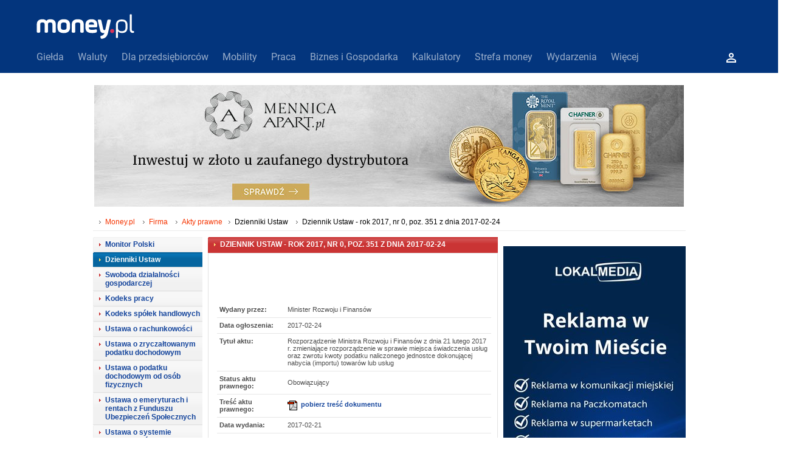

--- FILE ---
content_type: text/css
request_url: https://static1.money.pl/s/mpl_header.css?c2417
body_size: 4610
content:
@import url(//fonts.googleapis.com/css?family=Open+Sans:300,600,700,400&subset=latin,latin-ext);#body{background:none!important}@font-face{font-family:LatoHeader;src:url(f-temporary/LatoLatin-Black.eot);src:url(f-temporary/LatoLatin-Black.eot?#iefix) format("embedded-opentype"),url(f-temporary/LatoLatin-Black.woff) format("woff"),url(f-temporary/LatoLatin-Black.ttf) format("truetype");font-weight:900;text-rendering:optimizeLegibility}@font-face{font-family:LatoHeader;src:url(f-temporary/LatoLatin-Bold.eot);src:url(f-temporary/LatoLatin-Bold.eot?#iefix) format("embedded-opentype"),url(f-temporary/LatoLatin-Bold.woff) format("woff"),url(f-temporary/LatoLatin-Bold.ttf) format("truetype");font-weight:700;text-rendering:optimizeLegibility}@font-face{font-family:LatoHeader;src:url(f-temporary/LatoLatin-Regular.eot);src:url(f-temporary/LatoLatin-Regular.eot?#iefix) format("embedded-opentype"),url(f-temporary/LatoLatin-Regular.woff) format("woff"),url(f-temporary/LatoLatin-Regular.ttf) format("truetype");font-weight:400;text-rendering:optimizeLegibility}a{outline:0}#mpl_header2 ul li{padding:0;line-height:10px}#dzialy ul:after{content:".";display:block;height:0;clear:both;visibility:hidden}#mpl_header2{background:#02418f url(//static1.money.pl/i/header/short-header_bg.gif) 0 0 repeat-x;padding-top:25px;position:relative}#mpl_header2 a{text-decoration:none}#mpl_header2 a:hover{text-decoration:underline}#mpl_header2 .inside{position:relative}#mpl_header2 .inside,.xxl2{margin:0 auto;width:1006px!important}#mpl_header2 .logo{line-height:0}#mpl_header2 .logo img{margin:0;float:left;border:0}#mpl_header2 .logo-plus{margin-left:15px}#mpl_header2 .mpl_logo{margin:0;padding:0;width:100%;height:63px;line-height:0}#mpl_header2 .mpl_topbox{position:absolute;top:-22px;left:0;width:970px;padding:2px 0 0}#mpl_header2 .grupa_mpl{float:left}#mpl_header2 .grupa_mpl a,.grupa_mpl span{font:400 11px Tahoma,Helvetica,sans-serif;color:#889cc2;padding:0 2px 0 3px}#mpl_header2 .grupa_mpl span{font-weight:400}#mpl_header2 .subskrypcja{float:right;margin:-1px 0 0}#mpl_header2 .subskrypcja a{color:#fff;font:700 11px Arial,Helvetica,sans-serif;background:url(//static1.money.pl/i/header/ar1.png) 0 3px no-repeat;padding-left:10px}#mymoney_log2{float:right;font:400 11px Arial,Helvetica,sans-serif;margin:-1px 0 0 0;height:16px;overflow:hidden}#mymoney_log2 a{color:#fff;font:700 11px Arial,Helvetica,sans-serif;background:url(//static1.money.pl/i/header/ar1.png) 0 5px no-repeat;padding:2px 10px;float:left}#mymoney_log2 span{padding-left:4px;font-weight:400}#mymoney_log2 .out{background:url(//static1.money.pl/i/header/out.png) 0 0 no-repeat;font-weight:400;padding-left:18px}#mymoney_log2 .mymoney_log_ico.username{width:90px;position:relative;overflow:hidden}#mymoney_log2 .mymoney_log-in_ico{background:url(//static1.money.pl/i/header/log-in.png) 0 0 no-repeat;padding-left:18px}#mymoney_log2 .mymoney_log_ico.username .overlay{position:absolute;right:0;top:0;height:14px;background:url(//static1.money.pl/i/mny_head_login_overlay.png) repeat-y right top;padding:0 17px}#mymoney_log2 .notify_mails{margin:0 0 0 3px;height:14px;float:left;background:url(//static1.money.pl/i/header/notify_mails.png) no-repeat 100% 5px;margin-right:3px}#mymoney_log2 .notify_mails .count{background:#c72525 url(//static1.money.pl/i/mny_head_mail.png) no-repeat 3px center;float:left;color:#fff;font-weight:700;font-size:10px;padding:0 4px 2px 17px;border-radius:2px;margin-right:3px}#mymoney_log2 .notify_mails .count:hover{text-decoration:none}#mpl_header2 .startzmoney,#headerpit2013{position:absolute;right:220px;top:11px;width:230px;margin:auto!important;float:none!important}#mpl_header2 .szukaj{float:right;background:#4368a7 url(//static1.money.pl/i/header/szukaj-bg.png) 8px 9px no-repeat;width:187px;position:relative;margin:15px 10px 0 0;height:31px;border-radius:3px}#mpl_header2 .szukaj form,.szukaj p{border:0;line-height:3;margin:0;padding:0}#mpl_header2 .szukaj input[type=text]{border:0;color:#fff;font:400 11px/31px Arial,Helvetica,sans-serif!important;margin:0;padding:inherit;float:left;background:0 0;text-indent:28px;height:31px;padding:0}#mpl_header2 .but{height:20px!important;width:28px;color:#fff;text-indent:-9999em;background:url(//static1.money.pl/i/header/but.png) 50% -2px no-repeat!important;display:inline-block;cursor:pointer;float:right;margin:5px 0!important;border-left:1px solid #5677b0!important;border:0}#pogoda{color:#6B88BA;font:400 11px Arial,Helvetica,sans-serif;left:auto!important;margin-bottom:8px;position:absolute;right:0;top:15px;z-index:100;border-bottom:1px solid #eee;width:165px;padding:0 7px 3px 103px}#pogoda a{display:block;height:20px;color:#000;float:left;text-align:right;width:145px;padding:0}#pogoda img{border:0;margin:0 0 -6px 5px}#pogoda span{padding-left:18px}#pogoda a.more{color:#6b88ba;background:url(//static1.money.pl/i/header/ar2.gif) 11px 8px no-repeat!important;height:20px;text-indent:-999em;width:20px;text-align:center;clear:none;position:relative;float:right;margin:0}#pogoda .inpogoda{background:#fff;position:absolute;z-index:10;border:1px solid #666;width:180px;left:78px;top:23px;padding:10px 0 5px 15px}#pogoda .inpogoda a{background:0 0;display:inline-block;width:75px;color:#000;text-align:left}#dzialy{background:0 0;padding:0;clear:both;margin:0}#dzialy ul{list-style:none;overflow:hidden;margin:3px 0 0 4px;clear:both;padding-left:0}#dzialy li{float:left;height:22px;margin-right:1px}#dzialy li.sel{background:url(//static1.money.pl/i/header/menu_dzial_sel.png) no-repeat scroll 100% -25px transparent;border:0}#dzialy li.sel a{background:url(//static1.money.pl/i/header/menu_dzial_sel.png) no-repeat scroll 0 0 transparent;padding:3px 1px 6px 6px;margin-top:0;margin-right:6px!important}#dzialy a{margin:0 3px 0 0;color:#fff;padding:1px 1px 6px 6px;font:700 12px Arial,Helvetica,sans-serif;float:left}#mny-sites{background:#fff;margin:0 0 0!important;padding:3px 0 0;clear:both}#mny-sites a{color:#333;margin-top:2px!important}#mny-sites li{padding-right:4px;margin-left:4px}#mny-sites li.sel{background:url(//static1.money.pl/i/header/dziala.png) 100% -22px no-repeat;border:0;margin-left:0}#mny-sites li.sel a{color:#fff;background:url(//static1.money.pl/i/header/dziala.png) 0 0 no-repeat;padding:4px 3px 4px 9px;margin-top:0!important}#mpl_header2 .mny-links-hide{display:none}#dzialy #sf-mny-links{margin-top:3px}#dzialy #sf-mny-links li,#dzialy #tech-mny-links li{height:25px!important}#dzialy #sf-mny-links li>a{padding-top:4px}#sf-mny-links>li a,#direct-mny-links>li a,#msp-mny-links>li a,#prawo-mny-links>li a,#manager-mny-links>li a,#moto-mny-links>li a,#dom-mny-links>li a,#praca-mny-links>li a,#wakacje-mny-links>li a,#forum-mny-links>li a,#tech-mny-links>li a{padding-top:4px!important}#mtop2{padding:7px 0 7px 2px;clear:both}#mtop2 p{float:left;margin:0;padding:0}#mtop2 a{color:#fff;font:700 11px Arial,Helvetica,sans-serif;padding:0 0 7px 4px;margin:0 5px 0 4px}#mtop2 p.sel{background:url(//static1.money.pl/i/mpls/menu_dzial_sel.gif) 100% -23px no-repeat;padding:0 0 7px 5px;margin:0 4px 0 0}#mtop2 p.sel a{background:url(//static1.money.pl/i/mpls/menu_dzial_sel.gif) 0 0 no-repeat;margin:0 6px 0 0;padding:0 2px 7px 8px}#mpl_header2 .pwn{background-color:#fafafa;border:2px solid #ddd;margin-top:-2px;position:absolute;width:650px;z-index:1;top:20px;padding:20px}#mpl_header2 .bar1 ul{border-bottom:1px solid #e0e5ed;display:inline;float:left;margin-left:5px;width:100%;padding:0}#mpl_header2 .bar1 ul li{color:#454545;display:inline;float:left;font-size:11px;padding:5px 5px 8px 0!important}#mpl_header2 .bar1 ul li a{color:#737373;font-weight:400;padding:0 3px!important}#mpl_header2 .info_bar{background:url(//static1.money.pl/i/info_bar.gif) 0 1px no-repeat;float:left;height:42px;width:624px}#mpl_header2 .info_bar .l1,.info_bar .l2{color:#858585;display:block;float:left;font-weight:700;left:191px;position:relative;top:10px;width:120px}#mpl_header2 .info_bar .l2{left:282px;width:85px}#mpl_header2 .bar1{padding-right:15px;position:absolute;top:5px;right:-5px}#mpl_header2 .tool{top:37px;right:0;position:absolute;width:188px}#mpl_header2 .naskrot{background:url(//static1.money.pl/i/header/ar.png) 95% 50% no-repeat;position:absolute;bottom:6px;width:60px;right:116px!important;color:#fff!important;font:400 11px Arial,Helvetica,sans-serif;display:block;cursor:pointer;padding:4px 4px 4px 12px;top:-23px;left:621px;height:14px}#mpl_header2 .toolbox{width:670px;height:280px;display:none;z-index:9999999}#mpl_header2 .naskrot a{color:#889cc2}#mpl_header2 .tool .ad1 a{position:absolute;top:39px;left:-27px;color:#fff;background:#009D59;font:700 11px Arial;display:none;padding:2px 6px 4px}#mpl_header2 .adv{width:auto;overflow:visible;clear:none;background:0 0;margin:auto!important}#mpl_header2 .adv a,#mpl_header2 a.adv{text-decoration:underline;border:0!important}.gal_hor_1{border:1px solid #EEE;padding:9px 15px;display:inline-block;width:auto;margin:20px 0;text-align:left}.gal_hor_1 ul{display:block;margin:0;overflow:hidden}.gal_hor_1 ul li{display:block;float:left;width:auto;padding:0;clear:none;border:0;margin:5px 0 8px 15px}.gal_hor_1 ul li a{display:block;padding-bottom:3px}.gal_hor_1 ul li:first-child{margin-left:0}.gal_hor_1 .ac{color:#807F7F;font:11px Tahoma}.gal_hor_1{*display:inline}.gal_hor_1 .ns8{clear:both}#dzialy ul{overflow:visible!important}#dzialy ul .level1{display:none;clear:both;padding:5px 0;margin:0;position:absolute;top:22px;background:#5d5d5d url(https://money.wpcdn.pl/i/gielda/menu_drop1.png) 0 0 repeat-x;width:180px;z-index:55001;overflow:hidden}#dzialy .level1 li{width:100%;word-wrap:normal;height:auto}#dzialy .level .Hover>a{font:400 12px Arial;border-bottom:1px solid #919191;padding:5px 0 2px;margin:0 10px;display:block;float:none;text-decoration:none}#dzialy .okno3{display:none}#dzialy .Hover .okno3{background:#f5f5f5;position:absolute;left:180px;margin:0!important;box-shadow:2px 2px 2px #888}#dzialy .Hover:hover{background:#f5f5f5}#dzialy .Hover:hover .okno3{display:block!important}#dzialy .Hover .okno3 a{color:#171717}#dzialy .Hover>a{width:163px;border-top:1px solid #919191;padding:2px 0 1px}#dzialy .Hover a{padding:2px 0!important;margin:0 10px;font-weight:400;line-height:18px;background-image:none!important}#dzialy .Hover:hover>a{color:#000;border-top:1px solid #f5f5f5}#dzialy .Hover .full{background:url(//static1.money.pl/i/gielda/ar6.gif) 99% 9px no-repeat!important}#dzialy .Hover:hover .full{background:url(//static1.money.pl/i/gielda/ar5.gif) 99% 9px no-repeat!important}#dzialy .wiecej{padding-right:10px!important;background:url(//static1.money.pl/i/gielda/ar7.gif) 100% 5px no-repeat!important;display:inline-block;text-indent:-9999em}.Level2{margin:0;width:181px;padding:0 6px}.Level2 a{border-bottom:1px solid #dfdfdf;display:block;width:166px;padding-left:8px}#dzialy .Hover .okno3 .more{text-align:right;padding-right:10px!important;display:block;margin-right:8px!important;background:url(https://money.wpcdn.pl/i/gielda/ar3.gif) 100% 11px no-repeat!important;width:155px;text-transform:uppercase;font-size:10px}#sf-mny-links>li,#direct-mny-links>li,#msp-mny-links>li,#prawo-mny-links>li,#manager-mny-links>li,#moto-mny-links>li,#dom-mny-links>li,#praca-mny-links>li,#wakacje-mny-links>li,#forum-mny-links>li{position:relative;height:25px!important}#tech-mny-links>li{position:relative}#sf-mny-links>li.sel,#sf-mny-links>li.sel,#direct-mny-links>li.sel,#msp-mny-links>li.sel,#prawo-mny-links>li.sel,#moto-mny-links>li.sel,#dom-mny-links>li.sel,#praca-mny-links>li.sel,#wakacje-mny-links>li.sel,#forum-mny-links>li.sel,#tech-mny-links>li.sel{background:url(https://money.wpcdn.pl/i/gielda/menu_dzial_sel.png) no-repeat 100% -25px!important}#sf-mny-links>li.sel>a,#sf-mny-links>li.sel>a,#direct-mny-links>li.sel>a,#msp-mny-links>li.sel>a,#prawo-mny-links>li.sel>a,#moto-mny-links>li.sel>a>a,#dom-mny-links>li.sel>a,#praca-mny-links>li.sel>a,#wakacje-mny-links>li.sel>a,#forum-mny-links>li.sel>a,#tech-mny-links>li.sel>a{background:url(https://money.wpcdn.pl/i/gielda/menu_dzial_sel.png) no-repeat 0 0!important}#dzialy #sf-mny-links li .okno3 li{height:auto!important;padding:2px 0}.Hover.adv{background:#003!important;font-weight:700!important;border-bottom:1px solid #666}.Hover .adv{background:#014293!important}.Hover.adv a,.Hover .adv a{border-top:1px solid #003!important;text-decoration:none!important;color:#fff!important}.Hover.adv a:hover,.Hover .adv a:hover{color:#fff!important}.gad{padding:10px}.facebook_top{position:absolute;top:2px;right:100%}#mpl_header2 #dzialy{width:100%;z-index:1000000;background:url(//static1.money.pl/i/header/dzialy-bg.gif) 0 0 repeat-x #fff;position:relative}#mpl_header2 #dzialy .szukaj{position:absolute;top:50%;left:100%;margin:-2px 0 0 5px;padding:0;width:103px;background:0 0}#mpl_header2 #dzialy .szukaj .szukaj{position:static;width:103px;height:28px;background:#949494;margin:0}#mpl_header2 #dzialy .szukaj input[type=text]{width:67px!important;height:28px;line-height:28px;padding:0 3px 0 8px;color:#fff;background:0 0;text-indent:5px}#mpl_header2 #dzialy .szukaj .but{background:url(//static1.money.pl/i/header/but2.gif) no-repeat 100% 50%!important;width:25px;height:28px;padding:0}#mpl_header2 #dzialy.fixed{position:fixed;height:57px;top:0}#mny-sites img{float:left;margin:-1px 3px 0 -10px}#mny-sites .green{color:#22a620}#mny-sites .blue{color:#134294;margin-right:0;padding-right:0}.polecacz{background:#f5f5f5;padding:15px;border-top:1px solid #d9d9d9;border-bottom:2px solid #d9d9d9;position:relative}.polecacz a{background:#fff;-webkit-border-radius:3px;border-radius:3px;width:85px;height:18px;overflow:hidden;border:1px solid #DCD9D9;border-bottom:2px solid #DCD9D9;margin:0 0 0 4px;display:inline-block;text-align:center;-webkit-box-shadow:3px 3px 3px 0 #E9E9E9;box-shadow:3px 3px 3px 0 #E9E9E9;color:#848484;font:400 11px/11px Arial,Helvetica,sans-serif;padding:46px 0 0}.polecacz a.drukuj{background:#fff url(//static1.money.pl/i/polecacze.png) no-repeat 0 10px;width:64px}.polecacz a.kalkulatory{background:#fff url(//static1.money.pl/i/polecacze.png) no-repeat -64px 10px;width:64px}.polecacz a.link{background:#fff url(//static1.money.pl/i/polecacze.png) no-repeat -128px 10px;width:64px}.polecacz a.czytam{padding-top:35px;height:29px;background:#fff url(//static1.money.pl/i/polecacze.png) no-repeat -192px 10px;width:64px}.polecacz a.poczta{padding-top:35px;height:29px;background:#fff url(//static1.money.pl/i/polecacze.png) no-repeat -256px 10px;color:#4368a7;width:64px}.polecacz #link_box,.polecacz #czytam_box{margin:15px 0 0;padding:15px 0 0}.polecacz #link_box{background:url(//static1.money.pl/i/polecacze_line1.png) no-repeat center top}.polecacz #czytam_box{background:url(//static1.money.pl/i/polecacze_line2.png) no-repeat center top}.polecacz #czytam_box textarea{width:529px}.polecacz #czytam_tooltip{width:177px;height:43px;background:url(//static1.money.pl/i/polecacze_tooltip.png) no-repeat center top;position:absolute;right:32px;top:-32px;font-size:10px;font-family:Arial,Helvetica,sans-serif;text-align:center;padding:12px 0 0}.polecacz textarea{border:1px solid #d9d9d9;padding:8px;color:#333;font-size:11px;width:614px;resize:none;font-family:Arial,Helvetica,sans-serif;height:16px}.polecacz_small{background:#f5f5f5;padding:15px;border-top:1px solid #d9d9d9;border-bottom:2px solid #d9d9d9;position:relative}.polecacz_small a{background:#fff;-webkit-border-radius:3px;border-radius:3px;width:28px;height:28px;overflow:hidden;border:1px solid #DCD9D9;border-bottom:2px solid #DCD9D9;margin:0 0 0 4px;display:inline-block;text-align:center;-webkit-box-shadow:3px 3px 3px 0 #E9E9E9;box-shadow:3px 3px 3px 0 #E9E9E9}.polecacz_small a.drukuj{background:#fff url(//static1.money.pl/i/polecacze_small.png) no-repeat 0 7px}.polecacz_small a.kalkulatory{background:#fff url(//static1.money.pl/i/polecacze_small.png) no-repeat -28px 7px}.polecacz_small a.link{background:#fff url(//static1.money.pl/i/polecacze_small.png) no-repeat -56px 7px}.polecacz_small a.czytam{background:#fff url(//static1.money.pl/i/polecacze_small.png) no-repeat -84px 7px}.polecacz_small #link_box,.polecacz_small #czytam_box{margin:15px 0 0;padding:15px 0 0}.polecacz_small #link_box{background:url(//static1.money.pl/i/polecacze_line1.png) no-repeat -130px top}.polecacz_small #czytam_box{background:url(//static1.money.pl/i/polecacze_line2.png) no-repeat -165px top}.polecacz_small #czytam_box textarea{width:350px}.polecacz_small .pol_tooltip{width:177px;height:43px;background:url(//static1.money.pl/i/polecacze_tooltip.png) no-repeat center top;position:absolute;font-size:10px;font-family:Arial,Helvetica,sans-serif;text-align:center;padding:12px 0 0}.polecacz_small #czytam_tooltip.pol_tooltip{right:-58px;top:-32px}.polecacz_small #link_tooltip.pol_tooltip{right:-22px;top:-32px}.polecacz_small #kalk_tooltip.pol_tooltip{right:16px;top:-32px}.polecacz_small #drukuj_tooltip.pol_tooltip{right:52px;top:-32px}.polecacz_small textarea{border:1px solid #d9d9d9;padding:8px;color:#333;font-size:11px;width:430px;resize:none;font-family:Arial,Helvetica,sans-serif;height:16px}.startzmoney .nr{background:#ededed;font-weight:700;color:#919191;padding:4px 8px;-webkit-border-radius:15px;-moz-border-radius:15px;border-radius:15px;margin:0 8px 0 0;display:inline-block}.startzmoney .icon1{background:url(//static1.money.pl/i/startzmoney_txt_icon1.png) no-repeat center;padding:6px 17px}.startzmoney .startzmoney-krok{margin:0 0 5px;text-align:left;font-size:12px;font-family:Arial,helvetica,sans-serif;color:#535353}.startzmoney .underline{color:#003885;text-decoration:underline}.startzmoney .txt.fl{width:460px;padding-top:4px;text-align:left;border-top:0!important;padding-left:0!important;padding-bottom:0!important;padding-right:0!important;font-size:12px;font-family:Arial,helvetica,sans-serif;color:#535353}.startzmoney .txt.fl strong{display:inline;margin:0}.startzmoney .ff_icon{width:469px;height:59px;margin:0 auto;text-align:center;background:url(//static1.money.pl/i/startzmoney_ff_img1.jpg) no-repeat;padding:27px 0 0 1px}.startzmoney img{margin:0 auto}.startzmoney .modalwindow-content{text-align:center}.fancybox-outer div:after{display:none!important}

--- FILE ---
content_type: text/css
request_url: https://money.wpcdn.pl/s/head.css
body_size: 10385
content:
.clearfix:after{content:"";display:table;clear:both}@font-face{font-family:Lato;src:url(//a.wpimg.pl/a/i/owp/f/lato-regular-webfont.eot);src:url(//money.wpcdn.pl/font/lato-regular-webfont.woff2) format('woff2'),url(//a.wpimg.pl/a/i/owp/f/lato-regular-webfont.eot?#iefix) format("embedded-opentype"),url(//a.wpimg.pl/a/i/owp/f/lato-regular-webfont.woff) format("woff"),url(//a.wpimg.pl/a/i/owp/f/lato-regular-webfont.ttf) format("truetype");font-weight:400;font-style:normal}@font-face{font-family:Lato;src:url(//a.wpimg.pl/a/i/owp/f/lato-black-webfont.eot);src:url(//money.wpcdn.pl/font/lato-black-webfont.woff2) format('woff2'),url(//a.wpimg.pl/a/i/owp/f/lato-black-webfont.eot?#iefix) format("embedded-opentype"),url(//a.wpimg.pl/a/i/owp/f/lato-black-webfont.woff) format("woff"),url(//a.wpimg.pl/a/i/owp/f/lato-black-webfont.ttf) format("truetype");font-weight:900;font-style:normal}@font-face{font-family:Lato;src:url(//a.wpimg.pl/a/i/owp/f/lato-bold-webfont.eot);src:url(//money.wpcdn.pl/font/lato-bold-webfont.woff2) format('woff2'),url(//a.wpimg.pl/a/i/owp/f/lato-bold-webfont.eot?#iefix) format("embedded-opentype"),url(//a.wpimg.pl/a/i/owp/f/lato-bold-webfont.woff) format("woff"),url(//a.wpimg.pl/a/i/owp/f/lato-bold-webfont.ttf) format("truetype");font-weight:700;font-style:normal}body>.page>div{width:1212px!important}@media (max-width:1222px){body>.page>div{width:972px!important}}body>div.page{text-align:left}body>div.page div:after,body>div.page li:after{content:normal;clear:none}.brand-new-mny{font-family:Lato,Arial,sans-serif;color:#fff;text-align:left}.brand-new-mny div:after,.brand-new-mny li:after{content:normal;clear:none}.brand-new-mny input[type=text]{padding:1px}.brand-new-mny a,.brand-new-mny a:hover,.brand-new-mny a:focus,.brand-new-mny a:active,.brand-new-mny a:visited{text-decoration:none!important;color:inherit;border:0;outline:0}.brand-new-mny .clearfix:after{content:"";display:table;clear:both}.brand-new-mny html,.brand-new-mny body,.brand-new-mny div,.brand-new-mny span,.brand-new-mny applet,.brand-new-mny object,.brand-new-mny iframe,.brand-new-mny h1,.brand-new-mny h2,.brand-new-mny h3,.brand-new-mny h4,.brand-new-mny h5,.brand-new-mny h6,.brand-new-mny p,.brand-new-mny blockquote,.brand-new-mny pre,.brand-new-mny a,.brand-new-mny big,.brand-new-mny em,.brand-new-mny img,.brand-new-mny q,.brand-new-mny abbr,.brand-new-mny address,.brand-new-mny cite,.brand-new-mny code,.brand-new-mny del,.brand-new-mny dfn,.brand-new-mny em,.brand-new-mny img,.brand-new-mny ins,.brand-new-mny samp,.brand-new-mny small,.brand-new-mny strong,.brand-new-mny tt,.brand-new-mny var,.brand-new-mny b,.brand-new-mny u,.brand-new-mny i,.brand-new-mny dl,.brand-new-mny dt,.brand-new-mny dd,.brand-new-mny ol,.brand-new-mny ul,.brand-new-mny li,.brand-new-mny fieldset,.brand-new-mny form,.brand-new-mny label,.brand-new-mny legend,.brand-new-mny figure,.brand-new-mny table,.brand-new-mny caption,.brand-new-mny tbody,.brand-new-mny tfoot,.brand-new-mny thead,.brand-new-mny tr,.brand-new-mny th,.brand-new-mny td,.brand-new-mny time,.brand-new-mny mark,.brand-new-mny audio,.brand-new-mny video{font-family:Lato,Arial,sans-serif;border:0;margin:0;outline:0;padding:0;vertical-align:baseline;line-height:1.24}.brand-new-mny article,.brand-new-mny aside,.brand-new-mny details,.brand-new-mny figcaption,.brand-new-mny figure,.brand-new-mny footer,.brand-new-mny header,.brand-new-mny hgroup,.brand-new-mny main,.brand-new-mny menu,.brand-new-mny nav,.brand-new-mny section{display:block}.brand-new-mny ul{list-style:none}.brand-new-mny a{text-decoration:none}.brand-new-mny input,.brand-new-mny textarea,.brand-new-mny select{font-family:Lato,Arial,sans-serif}.brand-new-mny.header{position:relative;padding:0 0 10px;width:972px;margin:0 auto 20px;background-color:#fff;border-top:0}.brand-new-mny.header.header--transparent{background-color:transparent}.brand-new-mny.header .header-top{max-width:972px;min-height:75px;text-align:center;overflow:hidden}.brand-new-mny.header .header-top .header-top-left{position:absolute;top:0;left:0;display:block;height:44px;padding:18px 10px 13px 0;background-color:#fff}.brand-new-mny.header .header-top .header-top-left .header-top-left__logo{float:left;height:37.5px;width:150px;background-image:url(//static1.money.pl/i/mny2015/wp_money_logo-color.svg);background-repeat:no-repeat;background-position:0;background-size:100%;text-indent:-99999px}.brand-new-mny.header .header-top .header-top-left__logo{float:left;margin-left:10px;background-repeat:no-repeat;background-image:url(https://money.wpcdn.pl/i/mny2015/sprites2x-sfb80c1c7cfnew.png);color:transparent;overflow:hidden;background-position:-86px 0;height:44px;width:135px;display:block;text-indent:-99999px}.brand-new-mny.header .header-top .header-top-left .header-top-left__logo-wp{display:none;width:76px;height:47px;float:left;background-image:url(//static1.money.pl/i/mny2015/wp_money_logo-color.svg);background-size:179px;background-repeat:no-repeat;background-position:0;text-indent:-99999px}.brand-new-mny.header .header-top .header-top-left .header-logo-praca{background-image:url(//static1.money.pl/i/mny2015/logo_praca_money-color.svg);width:200px}.wpLogo,.wpLogoLink{display:none}.brand-new-mny.header .header-top .header-top-right{position:absolute;top:0;right:0;display:block;height:44px;padding:18px 8px 13px 10px;background-color:#fff}.brand-new-mny.header .header-top .header-top-right .header-top-right__socials{position:relative;width:300px;height:20px;overflow:hidden;top:50%;transform:translateY(-50%);-moz-transform:translateY(-50%);-webkit-transform:translateY(-50%);-ms-transform:translateY(-50%);-o-transform:translateY(-50%);float:right;font-size:0;z-index:200}.brand-new-mny.header .header-top .header-top-right .header-top-right__socials .wpsocials{width:245px;height:61px;overflow:hidden}.brand-new-mny.header .header-top .header-top-right .header-top-right__socials .wpsocials.wpsocials--buttons{width:370px;height:21px}.brand-new-mny.header .header-top .header-top-right .header-top-right__socials .wpsocials .item{width:auto;float:left}.brand-new-mny.header .header-top .header-top-right .header-top-right__socials .wpsocials .item+.item{margin-left:20px}.brand-new-mny.header .header-top .header-top-right .header-top-right__socials .wpsocials .item .fb-like{display:inline-block;vertical-align:middle;margin-right:12px;cursor:pointer}.brand-new-mny.header .header-top .header-top-right .header-top-right__login{position:relative;top:50%;transform:translateY(-50%);-moz-transform:translateY(-50%);-webkit-transform:translateY(-50%);-ms-transform:translateY(-50%);-o-transform:translateY(-50%);float:right}.brand-new-mny.header .header-top .header-top-right .header-top-right__login .login{height:25px;padding:0 11px;border-left:1px solid #ebebeb;border-right:1px solid #ebebeb}.brand-new-mny.header .header-top .header-top-right .header-top-right__login .login .login__icon{display:inline-block;vertical-align:bottom;margin-top:5px;background-image:url(https://money.wpcdn.pl/i/mny2015/sprites-s91086b3776.png);overflow:hidden;background-position:-51px -122px;height:16px;width:15px}.brand-new-mny.header .header-top .header-top-right .header-top-right__login .login .login__label{display:inline-block;vertical-align:bottom;margin-left:7px;font-size:12px;line-height:1;color:#9f9e9e}.brand-new-mny.header .header-top .header-top-right .header-top-right__login .login:hover .login__label{text-decoration:underline;text-underline-width:1px}.brand-new-mny.header .header-bottom{position:relative;height:52px;margin:0 8px;background-color:#fff;border-top:1px solid #ebebeb;border-bottom:2px solid #ebebeb}.brand-new-mny.header .header-bottom .header-bottom__categories li{z-index:1;position:relative;float:left;margin-right:0;list-style:none;height:52px;color:#000;font-size:15px;font-weight:700}.brand-new-mny.header .header-bottom .header-bottom__categories li:first-child a{background-image:url([data-uri]);background-position:20px 16px;background-repeat:no-repeat;background-size:19px auto;text-indent:-999999px;width:55px;display:inline-block}.brand-new-mny.header .header-bottom .header-bottom__categories li:first-child a:hover{background-image:url([data-uri])}.brand-new-mny.header .header-bottom .header-bottom__categories li.active{border-bottom:2px solid #2c90ff}.brand-new-mny.header .header-bottom .header-bottom__categories li.active a:after{content:"";position:relative;background-image:url(https://money.wpcdn.pl/i/mny2015/sprites-s91086b3776.png);color:transparent;overflow:hidden;background-position:-38px -13px;height:5px;width:11px;display:inline-block;vertical-align:middle;position:relative;top:-1px;margin-left:5px}.brand-new-mny.header .header-bottom .header-bottom__categories li a{line-height:52px}.brand-new-mny.header .header-bottom .header-bottom__categories li:last-of-type a:after{content:"";position:relative;background-image:url(https://money.wpcdn.pl/i/mny2015/sprites-s91086b3776.png);color:transparent;overflow:hidden;background-position:-38px -13px;height:5px;width:11px;display:inline-block;vertical-align:middle;position:relative;top:-1px;margin-left:5px}.brand-new-mny.header .header-bottom .header-bottom__categories li.active a:after{content:"";position:relative;background-image:url(https://money.wpcdn.pl/i/mny2015/sprites-s91086b3776.png);color:transparent;overflow:hidden;background-position:-27px -13px;height:5px;width:11px;display:inline-block;vertical-align:middle;position:relative;top:-1px;margin-left:5px}.brand-new-mny.header .header-bottom .header-bottom__categories li.active:after{margin-left:-6px}.brand-new-mny.header .header-bottom .header-bottom__categories li:after{content:"";display:block;visibility:hidden;position:absolute;top:57px;left:50%;margin-left:-7px;overflow:hidden;background-position:-53px -103px;height:0;width:0;border-left:5px solid transparent;border-right:5px solid transparent;border-bottom:5px solid #223360}.brand-new-mny.header .header-bottom .header-bottom__categories li:first-child:after{margin-left:-4px}.brand-new-mny.header .header-bottom .header-bottom__categories li.dropped:after{visibility:visible;-webkit-transition:.3s;-moz-transition:.3s;-o-transition:.3s;-ms-transition:.3s;transition:.3s;display:block}.brand-new-mny.header .header-bottom .header-bottom__categories li:hover a{color:#2c90ff}.brand-new-mny.header .header-bottom .header-bottom__categories li:hover.active a:after,.brand-new-mny.header .header-bottom .header-bottom__categories li:hover:last-of-type a:after{content:"";position:relative;background-image:url(https://money.wpcdn.pl/i/mny2015/sprites-s91086b3776.png);color:transparent;overflow:hidden;background-position:-27px -13px;height:5px;width:11px;display:inline-block;vertical-align:middle;position:relative;top:-1px;margin-left:5px}.brand-new-mny.header .header-bottom .header-bottom__categories li+li{margin-left:23px}.brand-new-mny.header .header-bottom .header-bottom__categories li:first-child+li{margin-left:5px}.brand-new-mny.header .header-bottom .header-bottom__search{float:right;position:relative;display:none}.brand-new-mny.header .header-bottom .header-bottom__search .search-input{display:inline-block;width:160px;height:44px;margin:3px 34px 3px 0;padding-left:10px;background-color:#f3f8fd;border:0;border-radius:4px 0 0 4px;color:#2c90ff;font-size:13px}.brand-new-mny.header .header-bottom .header-bottom__search .search-input::-webkit-input-placeholder{color:#2c90ff}.brand-new-mny.header .header-bottom .header-bottom__search .search-input:-moz-placeholder{color:#2c90ff;opacity:1}.brand-new-mny.header .header-bottom .header-bottom__search .search-input::-moz-placeholder{color:#2c90ff;opacity:1}.brand-new-mny.header .header-bottom .header-bottom__search .search-input:-ms-input-placeholder{color:#2c90ff}.brand-new-mny.header .header-bottom .header-bottom__search .search-submit{position:absolute;right:0;top:3px;background:url(https://money.wpcdn.pl/i/mny2015/magnifying-glass.png) no-repeat center #f3f8fd;width:35px;height:46px;border:0;border-radius:0 4px 4px 0;cursor:pointer}.brand-new-mny.header.header--wide{width:1222px}@media (max-width:1222px){.brand-new-mny.header.header--wide{width:972px}}.brand-new-mny.header.header--wide .header-top{max-width:none}@media (max-width:1222px){.brand-new-mny.header.header--wide .header-top{max-width:972px}}.brand-new-mny.header.header--wide .header-top .header-top-left{padding:18px 10px 13px}@media (max-width:1222px){.brand-new-mny.header.header--wide .header-top .header-top-left{padding-left:8px}}.brand-new-mny.header.header--wide .header-top .header-top-left .header-top-left__claim{float:left;margin-left:25px;color:#203039;font-size:18px;font-size:1.8rem;line-height:2;white-space:nowrap;cursor:default;-webkit-touch-callout:none;-webkit-user-select:none;-moz-user-select:none;-ms-user-select:none;user-select:none}.brand-new-mny.header .header-top .header-top-left .header-top-left__claim{float:left;margin-left:10px;color:#203039;font-size:.7rem;cursor:default;-webkit-touch-callout:none;-webkit-user-select:none;-moz-user-select:none;-ms-user-select:none;user-select:none;line-height:1.2;position:relative;top:3px;text-align:left;white-space:normal;width:172px;height:40px;font-weight:400}@media (max-width:1222px){.brand-new-mny.header.header--wide .header-top .header-top-left .header-top-left__claim{}}.brand-new-mny.header.header--wide .header-top .header-top-right{padding:18px 10px 13px}@media (max-width:1222px){.brand-new-mny.header.header--wide .header-top .header-top-right{padding-right:8px}}.brand-new-mny.header.header--wide .header-bottom{margin:0 10px}@media (max-width:1222px){.brand-new-mny.header.header--wide .header-bottom{margin:0 8px}}.brand-new-mny.header.header--wide .header-bottom .header-bottom__categories li{font-size:18px}@media (max-width:1222px){.brand-new-mny.header.header--wide .header-bottom .header-bottom__categories li{font-size:16px}}.brand-new-mny.header.header--wide .header-bottom .header-bottom__search{width:182px}@media (max-width:1222px){.brand-new-mny.header.header--wide .header-bottom .header-bottom__search{width:160px}}.brand-new-mny.header-fixed{display:none;position:absolute;width:100%;padding:3px 0;top:0;background-color:#223360;z-index:2000}.brand-new-mny.header-fixed .header-fixed__content{width:972px;margin:0 auto}.brand-new-mny.header-fixed .header-fixed__content .header-fixed__logo{background-image:url(//static1.money.pl/i/mny2015/wp_money_logo-white.svg);background-position:0;background-size:100%;background-repeat:no-repeat;color:transparent;display:block;float:left;height:23px;margin-top:5px;overflow:hidden;width:90px;text-indent:-99999px}.brand-new-mny.header-fixed .header-fixed__content .header-top-left__logo-wp{display:none;background-image:url(//static1.money.pl/i/mny2015/wp_money_logo-white.svg);float:left;height:25px;margin-top:5px;width:40px;background-size:95px 27px;background-repeat:no-repeat;text-indent:-99999px}.brand-new-mny.header-fixed .header-fixed__content .header-logo-praca{background-image:url(//static1.money.pl/i/mny2015/logo_praca_money-white.svg);width:120px}.brand-new-mny.header-fixed .header-fixed__content .header-fixed__categories{float:right}.brand-new-mny.header-fixed .header-fixed__content .header-fixed__categories li:first-child a{background-image:url([data-uri]);background-position:15px 5px;background-repeat:no-repeat;background-size:19px auto;text-indent:-999999px;width:24px;height:12px;display:inline-block}.brand-new-mny.header-fixed .header-fixed__content .header-fixed__categories li:first-child a:hover{background-image:url([data-uri])}.brand-new-mny.header-fixed .header-fixed__content .header-fixed__categories li{z-index:1;position:relative;float:left;margin-right:2px;list-style:none;color:#fff;font-size:14px;font-weight:700}.brand-new-mny.header-fixed .header-fixed__content .header-fixed__categories li.active{background-color:#325a95;border-radius:4px}.brand-new-mny.header-fixed .header-fixed__content .header-fixed__categories li a{padding:9px 9px 9px 12px;line-height:32px}.brand-new-mny.header-fixed .header-fixed__content .header-fixed__categories li a:hover{color:#e3efff}.brand-new-mny.header-fixed .header-fixed__content .header-fixed__categories li.active a:after{content:"";position:relative;background-image:url(https://money.wpcdn.pl/i/mny2015/sprites-s91086b3776.png);color:transparent;overflow:hidden;background-position:0 -13px;height:4px;width:9px;display:inline-block;vertical-align:middle;position:relative;top:-1px;margin-left:5px}.brand-new-mny.header-fixed .header-fixed__content .header-fixed__categories li:last-of-type a:after{content:"";position:relative;background-image:url(https://money.wpcdn.pl/i/mny2015/sprites-s91086b3776.png);color:transparent;overflow:hidden;background-position:0 -13px;height:4px;width:9px;display:inline-block;vertical-align:middle;position:relative;top:-1px;margin-left:5px}.brand-new-mny.header-fixed .header-fixed__content .header-fixed__search{float:right;position:relative;height:32px}.brand-new-mny.header-fixed .header-fixed__content .header-fixed__search .search-input{display:inline-block;margin-right:26px;margin-left:10px;padding-left:10px;width:120px;height:100%;background-color:#223360;border:0;border-left:1px solid #325a95;color:#fff;font-size:13px}.brand-new-mny.header-fixed .header-fixed__content .header-fixed__search .search-input::-webkit-input-placeholder{color:#5377ab}.brand-new-mny.header-fixed .header-fixed__content .header-fixed__search .search-input:-moz-placeholder{color:#5377ab;opacity:1}.brand-new-mny.header-fixed .header-fixed__content .header-fixed__search .search-input::-moz-placeholder{color:#5377ab;opacity:1}.brand-new-mny.header-fixed .header-fixed__content .header-fixed__search .search-input:-ms-input-placeholder{color:#5377ab}.brand-new-mny.header-fixed .header-fixed__content .header-fixed__search .search-submit{position:absolute;right:0;top:0;background:url(https://money.wpcdn.pl/i/mny2015/magnifying-glass-fixed.png) no-repeat center #223360;width:26px;height:100%;cursor:pointer;border:0}.brand-new-mny.header-fixed.header-fixed--wide .header-fixed__content{width:1202px}@media (max-width:1222px){.brand-new-mny.header-fixed.header-fixed--wide .header-fixed__content{width:972px}}.brand-new-mny .menu-primary{z-index:2000;position:absolute;top:43px;left:0;width:100%;padding:19px 0 0;-webkit-box-sizing:border-box;-moz-box-sizing:border-box;box-sizing:border-box}.brand-new-mny .menu-primary.hidden{display:none}.brand-new-mny .menu-primary__list{width:100%;height:45px;background-color:#223360;border-radius:4px;border-bottom:2px solid #002152;padding:0 5px;-webkit-box-sizing:border-box;-moz-box-sizing:border-box;box-sizing:border-box;color:#fff}.brand-new-mny .menu-primary__list li.drop-primary{position:relative;float:left;padding-bottom:10px}.brand-new-mny .menu-primary__list li.drop-primary .drop-primary__title a{display:block;background-color:#223360;font-size:14px;font-weight:700;padding:14px 5px 12px;color:#fff}.brand-new-mny .menu-primary__list li.drop-primary .drop-primary__title.active a{background-color:#002152;color:#fff}.brand-new-mny .menu-primary__list li.drop-primary .drop-primary__list{z-index:1;position:absolute;top:42px;left:0;width:177px;background-color:#002152;padding:5px 0;color:#fff}.brand-new-mny .menu-primary__list li.drop-primary .drop-primary__list.hidden{display:none}.brand-new-mny .menu-primary__list li.drop-primary .drop-primary__list .drop-secondary .drop-secondary__title a{display:block;font-size:14px;font-weight:400;padding:5px 5px 5px 10px;color:#fff}.brand-new-mny .menu-primary__list li.drop-primary .drop-primary__list .drop-secondary .drop-secondary__title a:hover{color:#8aa0c0}.brand-new-mny .menu-primary__list li.drop-primary .drop-primary__list .drop-secondary .drop-secondary__list{z-index:1;position:absolute;left:177px;top:0;width:177px;height:auto;min-height:100%;background-color:#002152;border-left:1px solid #3E5B86;color:#fff}.brand-new-mny .menu-primary__list li.drop-primary .drop-primary__list .drop-secondary .drop-secondary__list.hidden{display:none}.brand-new-mny .menu-primary__list li.drop-primary .drop-primary__list .drop-secondary .drop-secondary__list li:first-of-type{margin-top:5px}.brand-new-mny .menu-primary__list li.drop-primary .drop-primary__list .drop-secondary .drop-secondary__list a{display:block;font-size:14px;font-weight:400;padding:5px 5px 5px 11px;color:#fff}.brand-new-mny .menu-primary__list li.drop-primary .drop-primary__list .drop-secondary .drop-secondary__list a:hover{color:#8aa0c0}.brand-new-mny .menu-primary__list li.drop-primary .drop-primary__list .drop-secondary:after{z-index:2;position:absolute;display:none;content:"";right:-6px;margin-top:-20px;clear:none;visibility:visible;background-image:url(https://money.wpcdn.pl/i/mny2015/sprites-s91086b3776.png);overflow:hidden;background-position:-54px -13px;height:14px;width:7px;background-position:-53px -13px}.brand-new-mny .menu-primary__list li.drop-primary .drop-primary__list .drop-secondary.has-list:hover:after{display:block}.brand-new-mny .menu-primary__list li.drop-primary:nth-of-type(n+11) .drop-primary__list{right:0;left:auto;text-align:right;color:#fff}.brand-new-mny .menu-primary__list li.drop-primary:nth-of-type(n+11) .drop-primary__list .drop-secondary .drop-secondary__title a{padding:5px 8px 5px 5px;color:#fff}.brand-new-mny .menu-primary__list li.drop-primary:nth-of-type(n+11) .drop-primary__list .drop-secondary .drop-secondary__list{left:-177px;border-right:1px solid #3E5B86}.brand-new-mny .menu-primary__list li.drop-primary:nth-of-type(n+11) .drop-primary__list .drop-secondary .drop-secondary__list li a{padding:5px 11px}.brand-new-mny .menu-primary__list li.drop-primary:nth-of-type(n+11) .drop-primary__list .drop-secondary:after{right:auto;left:-5px;transform:rotate(180deg);-moz-transform:rotate(180deg);-webkit-transform:rotate(180deg);-ms-transform:rotate(180deg);-o-transform:rotate(180deg);margin-top:-20px;background-image:url(https://money.wpcdn.pl/i/mny2015/sprites-s91086b3776.png);overflow:hidden;background-position:-54px -13px;height:14px;width:7px}.brand-new-mny .menu-primary__list li.drop-primary:nth-of-type(n+11) .drop-primary__list .drop-secondary.has-list:hover:after{display:block}.brand-new-mny .menu-secondary{z-index:2000;position:absolute;top:43px;left:0;width:100%;padding-top:19px;-webkit-box-sizing:border-box;-moz-box-sizing:border-box;box-sizing:border-box}.brand-new-mny .menu-secondary.hidden{display:none}.brand-new-mny .menu-secondary .menu-secondary__content{width:100%;padding:4px 16px 20px;background-color:#223360;border-radius:4px;border-bottom:2px solid #002152;font-size:14px;-webkit-box-sizing:border-box;-moz-box-sizing:border-box;box-sizing:border-box}.brand-new-mny .menu-secondary .menu-secondary__content ul.menu-secondary__column{display:inline-block;vertical-align:top;margin-bottom:20px;width:175px;white-space:nowrap;overflow:hidden!important;text-overflow:ellipsis}.brand-new-mny .menu-secondary .menu-secondary__content ul.menu-secondary__column+.menu-secondary__column{margin-left:14px}.brand-new-mny .menu-secondary .menu-secondary__content ul.menu-secondary__column:nth-of-type(7n){margin-left:0}.brand-new-mny .menu-secondary .menu-secondary__content ul.menu-secondary__column .column-title{width:175px;font-size:14px;font-weight:700;padding:10px 0;margin-bottom:15px;border-bottom:1px solid #355d96;width:180px;white-space:nowrap;overflow:hidden!important;text-overflow:ellipsis;color:#fff}.brand-new-mny .menu-secondary .menu-secondary__content ul.menu-secondary__column .column-title a{display:block;height:100%}.brand-new-mny .menu-secondary .menu-secondary__content ul.menu-secondary__column .column-entry a{display:block;width:165px;height:100%;padding:3px 0;font-size:14px;width:165px;white-space:nowrap;overflow:hidden!important;text-overflow:ellipsis;color:#fff}.brand-new-mny .menu-secondary .menu-secondary__content ul.menu-secondary__column .column-entry a:hover{color:#8aa0c0}.brand-new-mny .menu-secondary .menu-secondary__content ul.menu-secondary__column+.menu-secondary__column{margin-left:11px}.brand-new-mny .menu-secondary .menu-secondary__content ul.menu-secondary__column:nth-of-type(6n){margin-left:0}.brand-new-mny .menu-secondary .menu-secondary__content ul.menu-secondary__column:nth-of-type(7n){margin-left:10px}.brand-new-mny .dropdown-fixed{position:fixed;top:15px;left:50%;width:972px;margin-left:-486px}.brand-new-mny .dropdown-fixed.dropdown-fixed--wide{width:1202px;margin-left:-601px}@media (max-width:1222px){.brand-new-mny .dropdown-fixed.dropdown-fixed--wide{width:972px;margin-left:-486px}}.brand-new-mny.news-bar{width:988px;height:53px;background-color:#f22f58;margin:12px auto 6px}.brand-new-mny.news-bar .news-bar__label,.brand-new-mny.news-bar .news-bar__title{display:inline-block;padding:5px 19px;margin-top:10px;vertical-align:middle;font-size:20px}.brand-new-mny.news-bar .news-bar__label{border-right:1px solid rgba(255,255,255,.2);font-weight:700;text-transform:uppercase}.brand-new-mny.news-bar .news-bar__title{position:relative;font-weight:400;width:790px;white-space:nowrap;overflow:hidden!important;text-overflow:ellipsis}.brand-new-mny.news-bar .news-bar__link{display:block;width:100%;height:100%}.brand-new-mny.news-bar:hover .news-bar__title{text-decoration:underline}.brand-new-mny.footer{width:100%;padding:30px 0 18px;margin-top:40px;background-color:#f5f5f5}.brand-new-mny.footer .footer__content{width:972px;margin:0 auto}.brand-new-mny.footer .footer__content .footer__left{display:inline-block;vertical-align:middle;width:328px}.brand-new-mny.footer .footer__content .footer__left .footer__header{font-size:13px;line-height:2.65;color:#000;font-weight:900;text-transform:uppercase}.brand-new-mny.footer .footer__content .footer__left .footer__list{width:316px;column-count:2;-webkit-column-count:2;-moz-column-count:2;font-size:13px;color:#000}.brand-new-mny.footer .footer__content .footer__left .footer__list li{width:152px;line-height:1.5}.brand-new-mny.footer .footer__content .footer__left .footer__list li:hover{text-decoration:underline}.brand-new-mny.footer .footer__content .footer__left .footer__list.ie9{width:328px}.brand-new-mny.footer .footer__content .footer__left .footer__list.ie9 li{width:164px;float:left}.brand-new-mny.footer .footer__content .footer__middle{display:inline-block;vertical-align:middle;margin-top:30px;width:328px}.brand-new-mny.footer .footer__content .footer__middle .footer__logo{display:inline-block;vertical-align:middle;margin-bottom:17px;margin-right:17px;opacity:.7;-webkit-transition:opacity .2s;-moz-transition:opacity .2s;-o-transition:opacity .2s;-ms-transition:opacity .2s;transition:opacity .2s}.brand-new-mny.footer .footer__content .footer__middle .footer__logo:hover{opacity:1;-webkit-transition:opacity .2s;-moz-transition:opacity .2s;-o-transition:opacity .2s;-ms-transition:opacity .2s;transition:opacity .2s}.brand-new-mny.footer .footer__content .footer__right{display:inline-block;vertical-align:middle;float:none}.brand-new-mny.footer .footer__content .footer__right .button-social{margin-left:30px;margin-bottom:11px}.brand-new-mny.footer .footer__content .footer__hr{margin:23px 0;border:0;height:1px;background-color:#d0cfcf}.brand-new-mny.footer .footer__content .footer__bottom-bar{position:relative}.brand-new-mny.footer .footer__content .footer__bottom-bar .item{display:inline-block}.brand-new-mny.footer .footer__content .footer__bottom-bar .item span{display:inline-block;vertical-align:middle;font-size:12px}.brand-new-mny.footer .footer__content .footer__bottom-bar .item img{display:inline-block;vertical-align:middle}.brand-new-mny.footer .footer__content .footer__bottom-bar .item--wp{width:234px}.brand-new-mny.footer .footer__content .footer__bottom-bar .item--wp span{width:170px;color:#000;font-weight:900;text-transform:uppercase}.brand-new-mny.footer .footer__content .footer__bottom-bar .item--wp .footer-logo-wp{display:none;background-image:url(https://money.wpcdn.pl/i/mny2015/sprites-s91086b3776.png);color:transparent;overflow:hidden;background-position:0 -172px;height:21px;width:34px;vertical-align:middle;vertical-align:middle;margin-right:9px}.brand-new-mny.footer .footer__content .footer__bottom-bar .item--ban{width:214px}.brand-new-mny.footer .footer__content .footer__bottom-bar .item--ban span{color:#919191;margin-left:4px}.brand-new-mny.footer .footer__content .footer__bottom-bar .item--ban img{margin-left:20px}.brand-new-mny.footer .footer__content .footer__bottom-bar .item--beyond{width:316px}.brand-new-mny.footer .footer__content .footer__bottom-bar .item--beyond span{color:#919191;margin-left:30px;padding-right:21px}.brand-new-mny.footer .footer__content .footer__bottom-bar .item--copyrights{position:absolute;display:block;right:0;top:50%;transform:translateY(-50%);-moz-transform:translateY(-50%);-webkit-transform:translateY(-50%);-ms-transform:translateY(-50%);-o-transform:translateY(-50%)}.brand-new-mny.footer .footer__content .footer__bottom-bar .item--copyrights span{display:block;color:#a9a9a9;font-weight:900;text-transform:uppercase}.brand-new-mny.footer.footer--wide .footer__content{width:1202px}@media (max-width:1222px){.brand-new-mny.footer.footer--wide .footer__content{width:972px}}.brand-new-mny.footer.footer--wide .footer__content .footer__left{width:522px}@media (max-width:1222px){.brand-new-mny.footer.footer--wide .footer__content .footer__left{width:328px}}.brand-new-mny.footer.footer--wide .footer__content .footer__left .footer__list{width:506px;column-count:3;-webkit-column-count:3;-moz-column-count:3}@media (max-width:1222px){.brand-new-mny.footer.footer--wide .footer__content .footer__left .footer__list{width:316px;column-count:2;-webkit-column-count:2;-moz-column-count:2}}.brand-new-mny.footer.footer--wide .footer__content .footer__left .footer__list li{width:158px}@media (max-width:1222px){.brand-new-mny.footer.footer--wide .footer__content .footer__left .footer__list li{width:152px}}.brand-new-mny.footer.footer--wide .footer__content .footer__left .footer__list.ie9{width:522px}@media (max-width:1222px){.brand-new-mny.footer.footer--wide .footer__content .footer__left .footer__list.ie9{width:328px}}.brand-new-mny.footer.footer--wide .footer__content .footer__left .footer__list.ie9 li{width:174px}@media (max-width:1222px){.brand-new-mny.footer.footer--wide .footer__content .footer__left .footer__list.ie9 li{width:164px}}.brand-new-mny.footer.footer--wide .footer__content .footer__middle{width:403px}@media (max-width:1222px){.brand-new-mny.footer.footer--wide .footer__content .footer__middle{width:328px}}.brand-new-mny.footer.footer--wide .footer__content .footer__right{float:right}@media (max-width:1222px){.brand-new-mny.footer.footer--wide .footer__content .footer__right{display:inline-block;vertical-align:middle;float:none}}.brand-new-mny.footer.footer--wide .footer__content .footer__right .button-social{margin-bottom:11px;margin-left:0}@media (max-width:1222px){.brand-new-mny.footer.footer--wide .footer__content .footer__right .button-social{margin-left:30px}}.brand-new-mny.footer.footer--wide .footer__content .footer__bottom-bar .item-wp{width:357px}@media (max-width:1222px){.brand-new-mny.footer.footer--wide .footer__content .footer__bottom-bar .item-wp{width:234px}}.brand-new-mny.footer.footer--wide .footer__content .footer__bottom-bar .item-wp span{width:auto}@media (max-width:1222px){.brand-new-mny.footer.footer--wide .footer__content .footer__bottom-bar .item-wp span{width:170px}}.brand-new-mny.footer.footer--wide .footer__content .footer__bottom-bar .item-ban{width:245px}@media (max-width:1222px){.brand-new-mny.footer.footer--wide .footer__content .footer__bottom-bar .item-ban{width:214px}}.brand-new-mny.footer.footer--wide .footer__content .footer__bottom-bar .item-ban img{margin-left:50px}@media (max-width:1222px){.brand-new-mny.footer.footer--wide .footer__content .footer__bottom-bar .item-ban img{margin-left:20px}}.brand-new-mny.footer.footer--wide .footer__content .footer__bottom-bar .item--beyond{width:332px}@media (max-width:1222px){.brand-new-mny.footer.footer--wide .footer__content .footer__bottom-bar .item--beyond{width:316px}}.brand-new-mny .button-social{position:relative;width:146px;height:29px;padding-left:7px;border-radius:0 3px 3px 0;background-color:#fff}.brand-new-mny .button-social span{font-size:12px;line-height:31px;font-weight:700}.brand-new-mny .button-social--facebook{border:1px solid #cfd9ef;color:#4c67a1}.brand-new-mny .button-social--facebook span:after{content:"";background-image:url(https://money.wpcdn.pl/i/mny2015/sprites-s91086b3776.png);color:transparent;overflow:hidden;background-position:0 0;height:7px;width:4px;display:inline-block;vertical-align:middle;position:relative;top:-1px;margin-left:3px}.brand-new-mny .button-social--facebook:before{content:"";background-image:url(https://money.wpcdn.pl/i/mny2015/sprites-s91086b3776.png);color:transparent;overflow:hidden;background-position:-34px -172px;height:31px;width:30px;display:inline-block;vertical-align:middle;position:relative;top:-1px;position:absolute;left:-30px;clear:none;visibility:visible}.brand-new-mny .button-social--twitter{border:1px solid #d0e7fd;color:#2c90ff}.brand-new-mny .button-social--twitter span:after{content:"";background-image:url(https://money.wpcdn.pl/i/mny2015/sprites-s91086b3776.png);color:transparent;overflow:hidden;background-position:-4px 0;height:7px;width:5px;display:inline-block;vertical-align:middle;position:relative;top:-1px;margin-left:3px}.brand-new-mny .button-social--twitter:before{content:"";background-image:url(https://money.wpcdn.pl/i/mny2015/sprites-s91086b3776.png);color:transparent;overflow:hidden;background-position:0 -203px;height:31px;width:30px;display:inline-block;vertical-align:middle;position:relative;top:-1px;position:absolute;left:-30px;clear:none;visibility:visible}.brand-new-mny .button-social--google{border:1px solid #ecc7c2;color:#dd4b38}.brand-new-mny .button-social--google span:after{content:"";background-image:url(https://money.wpcdn.pl/i/mny2015/sprites-s91086b3776.png);color:transparent;overflow:hidden;background-position:-49px -13px;height:7px;width:5px;display:inline-block;vertical-align:middle;position:relative;top:-1px;margin-left:3px}.brand-new-mny .button-social--google:before{content:"";background-image:url(https://money.wpcdn.pl/i/mny2015/sprites-s91086b3776.png);color:transparent;overflow:hidden;background-position:-32px -141px;height:31px;width:30px;display:inline-block;vertical-align:middle;position:relative;top:-1px;position:absolute;left:-30px;clear:none;visibility:visible}.brand-new-mny.header-fixed.header-fixed--narrow .header-fixed__content{width:972px}.brand-new-mny .dropdown-fixed.dropdown-fixed--narrow{width:972px;margin-left:-486px}.brand-new-mny.footer.footer--narrow .footer__content{width:972px;margin:0 auto}.brand-new-mny.footer.footer--narrow .footer__content .footer__left{width:328px}.brand-new-mny.footer.footer--narrow .footer__content .footer__left .footer__list{width:316px;column-count:2;-webkit-column-count:2;-moz-column-count:2}.brand-new-mny.footer.footer--narrow .footer__content .footer__left .footer__list li{width:152px}.brand-new-mny.footer.footer--narrow .footer__content .footer__left .footer__list li:hover{text-decoration:underline}.brand-new-mny.footer.footer--narrow .footer__content .footer__left .footer__list.ie9{width:328px}.brand-new-mny.footer.footer--narrow .footer__content .footer__left .footer__list.ie9 li{width:164px}.brand-new-mny.footer.footer--narrow .footer__content .footer__middle{width:328px}.brand-new-mny.footer.footer--narrow .footer__content .footer__right{display:inline-block;vertical-align:middle;float:none}.brand-new-mny.footer.footer--narrow .footer__content .footer__right .button-social{margin-left:30px}.brand-new-mny.footer.footer--narrow .footer__content .footer__bottom-bar .item--wp{width:234px}.brand-new-mny.footer.footer--narrow .footer__content .footer__bottom-bar .item--wp span{width:170px}.brand-new-mny.footer.footer--narrow .footer__content .footer__bottom-bar .item--ban{width:214px}.brand-new-mny.footer.footer--narrow .footer__content .footer__bottom-bar .item--ban img{margin-left:20px}.brand-new-mny.footer.footer--narrow .footer__content .footer__bottom-bar .item--beyond{width:316px}.brand-new-mny.recommendations-rumors .recommendations-rumors__list{width:956px;height:228px;padding:11px 8px 0;margin-bottom:23px;background-color:#f3f8fd;-webkit-box-sizing:border-box;-moz-box-sizing:border-box;box-sizing:border-box}.brand-new-mny.recommendations-rumors .recommendations-rumors__list li.rumor{position:relative;float:left;width:228px;height:215px}.brand-new-mny.recommendations-rumors .recommendations-rumors__list li.rumor .rumor__image{width:228px;height:130px}.brand-new-mny.recommendations-rumors .recommendations-rumors__list li.rumor .rumor__title{margin-top:5px;max-height:65px;overflow:hidden;font-size:18px;font-size:1.8rem;line-height:1.2;font-weight:700;color:#000}.brand-new-mny.recommendations-rumors .recommendations-rumors__list li.rumor+li.rumor{margin-left:11px}.brand-new-mny.recommendations-rumors .recommendations-rumors__list li.rumor:hover{border-bottom:2px solid #2c90ff}.brand-new-mny.recommendations-rumors .recommendations-rumors__list li.rumor:hover .rumor__title{color:#1577e4}.brand-new-mny.recommendations-rumors .recommendations-rumors__list li.rumor:nth-of-type(4){display:none}.brand-new-mny.recommendations-rumors .recommendations-rumors__list li.rumor+li.rumor{margin-left:14px}.brand-new-mny.recommendations-rumors .recommendations-rumors__list.recommendations-rumors__list--large{height:278px;padding:0;font-size:0}.brand-new-mny.recommendations-rumors .recommendations-rumors__list.recommendations-rumors__list--large li.rumor{float:left;width:308px;height:265px;margin:0;padding:11px 8px 0}.brand-new-mny.recommendations-rumors .recommendations-rumors__list.recommendations-rumors__list--large li.rumor .rumor__image{width:308px;height:176px}.brand-new-mny.recommendations-rumors .recommendations-rumors__list.recommendations-rumors__list--large li.rumor .rumor__title{margin-top:7px;max-height:79px;overflow:hidden;font-size:22px;font-size:2.2rem;font-weight:700;color:#000}.brand-new-mny.recommendations-rumors .recommendations-rumors__list.recommendations-rumors__list--large li.rumor:hover{border-bottom:2px solid #2c90ff}.brand-new-mny.recommendations-rumors .recommendations-rumors__list.recommendations-rumors__list--large li.rumor:hover .rumor__title{color:#1577e4}.brand-new-mny.recommendations-rumors .recommendations-rumors__list.recommendations-rumors__list--large li.rumor.active{background-color:#dcebfc;border-bottom:2px solid #2c90ff}.brand-new-mny.recommendations-rumors .recommendations-rumors__list.recommendations-rumors__list--large li.rumor+li.rumor{margin-left:0}.brand-new-mny.recommendations-rumors .recommendations-rumors__list.recommendations-rumors__list--large li.rumor .block__icon--author,.brand-new-mny.recommendations-rumors .recommendations-rumors__list.recommendations-rumors__list--large li.rumor .block__icon--label,.brand-new-mny.recommendations-rumors .recommendations-rumors__list.recommendations-rumors__list--large li.rumor .block__icon--author-full,.brand-new-mny.recommendations-rumors .recommendations-rumors__list.recommendations-rumors__list--large li.rumor.block--icon-biztok a:after,.brand-new-mny.recommendations-rumors .recommendations-rumors__list.recommendations-rumors__list--large li.rumor.block--icon-money a:after{top:21px;left:20px}.brand-new-mny.recommendations-rumors .recommendations-rumors__list.recommendations-rumors__list--large li.rumor.block--icon-wp a:after{top:21px;left:20px}.brand-new-mny.recommendations-rumors .recommendations-rumors__list.recommendations-rumors__list--large li.rumor.block--icon-photo:hover a:before,.brand-new-mny.recommendations-rumors .recommendations-rumors__list.recommendations-rumors__list--large li.rumor.block--icon-video:hover a:before{top:17px;right:15px}#mny-legacy #pp_box{margin:15px auto 0;text-align:left;width:955px}#mny-legacy #pp_box .set1{background:none repeat scroll 0 0 #f5f5f5;border-radius:5px;margin:auto;overflow:hidden;padding:10px;text-align:left;width:934px}#mny-legacy #pp_box .p_box{float:left;padding:0 1px 0 0;position:relative}#mny-legacy #pp_box .p_box:first-child{margin-left:0!important}#mny-legacy #pp_box .tytul{color:#060606;font:700 14px Arial}#mny-legacy #pp_box .pp_hd{font:400 14px Arial;margin:5px 10px;text-align:left}#mny-legacy #pp_box .set1 .p_box{margin:0 0 0 14px;padding:5px;width:133px}#mny-legacy #pp_box .set1 .p_box.sel{background:none repeat scroll 0 0 #ccc}#mny-legacy #pp_box .set2{margin:auto;overflow:hidden;width:946px}#mny-legacy #pp_box .set2 .p_box{margin:0 0 0 6px;padding:5px 5px 10px;text-align:left;width:300px}#mny-legacy #pp_box .set1 .p_box:hover,#mny-legacy #pp_box .set2 .p_box:hover{background:none repeat scroll 0 0 #d4e6f7}#mny-legacy #pp_box .p_box img{margin-bottom:5px}#mny-legacy #pp_box .foto_blok{display:block;height:190px;margin-bottom:7px;overflow:hidden;text-align:center;width:300px}#mny-legacy #pp_box .p_box.sel{background:none repeat scroll 0 0 #aec2c2}#mny-legacy #pp_box .set1 .pp_video{background:url(//static1.money.pl/i/btn_play2_maly.png) no-repeat scroll center top transparent;display:block;height:40px;left:53px;position:absolute;top:28px;width:40px}#mny-legacy #pp_box .set2 .pp_video{background:url(//static1.money.pl/i/btn_play2_duzy.png) no-repeat scroll center top transparent;display:block;height:66px;left:122px;position:absolute;top:67px;width:66px}body.direct .brand-new-mny.header .header-top .header-top-left .header-top-left__logo{-moz-background-size:245px auto;-o-background-size:245px auto;-webkit-background-size:245px auto;background-size:245px auto;height:37.5px;width:245px;text-indent:-99999px}body.direct .brand-new-mny.header-fixed .header-fixed__content .header-fixed__logo{float:left;margin-top:7px;background-image:url([data-uri]);-moz-background-size:245px auto;-o-background-size:245px auto;-webkit-background-size:245px auto;background-size:245px auto;background-repeat:no-repeat;height:20px;width:132px;text-indent:-99999px}[id^=adv]{text-align:center!important;margin-left:auto;margin-right:auto;z-index:1}[id^=adv]>div{display:block;margin:auto}[id^=adv] *{text-align:center}@media (-webkit-min-device-pixel-ratio:2),(min-resolution:192dpi){.brand-new-mny.header .header-top .header-top-left .header-top-left__logo{}.brand-new-mny.header .header-top .header-top-left .header-top-left__logo-wp{}}@font-face{font-family:Roboto;font-style:normal;font-weight:400;src:local('Roboto'),local('Roboto-Regular'),url(https://fonts.wpcdn.pl/roboto/woff2/Roboto-Regular.woff2) format('woff2'),local('Roboto'),local('Roboto-Regular'),url(https://fonts.wpcdn.pl/roboto/woff/Roboto-Regular.woff) format('woff'),local('Roboto'),local('Roboto-Regular'),url(https://fonts.wpcdn.pl/roboto/ttf/Roboto-Regular.ttf) format('truetype')}@font-face{font-family:Roboto;font-style:normal;font-weight:700;src:local('Roboto Bold'),local('Roboto-Bold'),url(https://fonts.wpcdn.pl/roboto/woff2/Roboto-Bold.woff2) format('woff2'),local('Roboto Bold'),local('Roboto-Bold'),url(https://fonts.wpcdn.pl/roboto/woff/Roboto-Bold.woff) format('woff'),local('Roboto Bold'),local('Roboto-Bold'),url(https://fonts.wpcdn.pl/roboto/ttf/Roboto-Bold.ttf) format('truetype')}.header.money2018{background-color:#03357d;position:relative;z-index:3;padding:0;margin:0 auto 20px;width:100%}.header.money2018 .header-top,.header.money2018 .header-bottom{width:1160px;background-color:transparent;position:relative;margin:auto}.header.money2018 .header-top .header-top-left,.header.money2018 .header-top .header-top-right{background-color:transparent}.header.money2018 .header-bottom{border:0;display:flex;justify-content:space-between;align-items:center;height:50px}.header.money2018 .header-bottom .header-bottom__categories{flex-grow:2}.header.money2018 .header-bottom .header-bottom__categories li+li,.header.money2018 .header-bottom .header-bottom__categories li:first-child+li,.header.money2018 .header-bottom .header-bottom__categories li{display:inline-block;margin:0 23px 0 0;margin-left:0;line-height:48px;position:relative}.header.money2018 .header-bottom .header-bottom__categories>li{height:50px}.header.money2018 .header-bottom .header-bottom__categories li:after{display:none!important}.header.money2018 .header-bottom .header-bottom__categories li:first-child a{background-image:none}.brand-new-mny.header.money2018 .header-bottom .header-bottom__categories li:first-child a,.header.money2018 .header-bottom .header-bottom__categories li a{text-decoration:none;color:rgba(255,255,255,.6);font-family:Roboto,sans-serif;font-weight:400;font-size:16px;display:inline-block;border-bottom:1px solid transparent;position:relative;padding-bottom:1px;transition:all .2s ease 0s;text-indent:0;width:auto;-webkit-font-smoothing:antialiased}.header.money2018 .header-bottom .header-bottom__categories>li>a{text-transform:uppercase;font-size:16px}.header.money2018 .header-bottom .header-bottom__categories li:hover a{color:#fff}.header.money2018 .header-bottom .header-bottom__categories li:last-of-type a:after{display:none}.header.money2018 .header-bottom .header-bottom__categories li a:first-letter{}.brand-new-mny.header.money2018 .header-bottom .header-bottom__categories>li:hover>a:after,.header.money2018 .header-bottom .header-bottom__categories>li:hover>a:after{display:block;content:"";width:100%;height:3px;background:#fff none repeat scroll 0 0;position:absolute;top:auto;left:0;bottom:1px;margin-left:0}.header.money2018 .header-bottom .header-bottom__categories li a:hover{color:#fff;text-decoration:underline!important}.header.money2018 nav .subMenyWrapper{display:none}.header.money2018 .subMenyWrapper{position:absolute;top:100%;left:-15px;background:#fff none repeat scroll 0 0;z-index:999;padding:10px 15px;box-shadow:rgba(0,0,0,.3) 0 2px 4px 0;line-height:3rem}.header.money2018 .header-bottom .header-bottom__categories li#dropdownMore #menuSecondary{right:-587%}.header.money2018 .header-bottom .header-bottom__categories li#dropdownMore:hover #menuSecondary,.header.money2018 .header-bottom .header-bottom__categories li:hover>.subMenyWrapper{display:block}.header.money2018 .header-bottom .header-bottom__categories .subMenyWrapper ul{display:flex;flex-direction:column}.header.money2018 .header-bottom .header-bottom__categories .subMenyWrapper li{height:auto;margin:0;line-height:30px}.header.money2018 .header-bottom .header-bottom__categories .subMenyWrapper li a{color:#059!important;white-space:nowrap;font-size:14px!important;line-height:30px}.header.money2018 .header-bottom .header-bottom__categories .subMenyWrapper li a:after{display:none}.header.money2018 .menu-secondary{display:none;padding:10px 15px;box-shadow:rgba(0,0,0,.3) 0 2px 4px 0}.header.money2018 .menu-secondary,.header.money2018 .menu-secondary .menu-secondary__content{background-color:#fff;color:#059;width:auto;left:auto;right:0;border:0 solid transparent}.header.money2018 .menu-secondary .menu-secondary__content{padding:0;display:flex}.header.header.money2018 .menu-secondary .menu-secondary__content ul.menu-secondary__column{width:auto;margin:0 30px 0 0;display:flex;flex-direction:column}.header.money2018 .menu-secondary .menu-secondary__content ul.menu-secondary__colum:not(:last-child){margin-right:30px}.header.money2018 .menu-secondary .menu-secondary__content ul.menu-secondary__column .column-entry:hover{color:#059}.header.money2018 .menu-secondary .menu-secondary__content ul.menu-secondary__column .column-title{color:#000;border:0 solid transparent;margin-bottom:0;width:auto;font-weight:400;padding:0;line-height:30px}.header.money2018 .menu-secondary .menu-secondary__content ul.menu-secondary__column .column-title:after{display:none}.header.money2018 .menu-secondary .menu-secondary__content ul.menu-secondary__column .column-entry a,.header.money2018 .menu-secondary .menu-secondary__content ul.menu-secondary__column .column-title a{line-height:30px;padding:0;display:inline;font-size:14px;font-weight:400;line-height:30px;white-space:nowrap}.header.money2018 .menu-secondary .menu-secondary__content ul.menu-secondary__column .column-entry a{color:#059}.header.money2018 .menu-secondary .menu-secondary__content ul.menu-secondary__column .column-title a{color:#000}.header.money2018 .menu-secondary .menu-secondary__content ul.menu-secondary__column .column-entry a:hover{color:#059;text-decoration:underline}.header.money2018 .menu-secondary .menu-secondary__content ul.menu-secondary__column .column-title a:hover{text-decoration:none}.money2018 .logo-money-container{background-color:#03357d;position:relative;z-index:101;font-family:Roboto,sans-serif;font-weight:400;font-size:14px;width:1160px;margin:auto;padding-top:23px;padding-bottom:6px}.money2018 .user-login{display:flex;flex:0 0 34px;width:34px;height:34px;justify-content:center;align-items:center;background-color:transparent;border-radius:50%;transition:all .3s ease 0s}.money2018 .user-login:hover{transition:all .3s ease 0s;background-color:rgba(255,255,255,.2)}.money2018 .wrapperSearch{margin-right:10px;position:relative}.header.money2018 .header-bottom .header-bottom__search .search-input{border:1px solid rgba(255,255,255,.3);border-radius:50px;min-width:82px;width:82px;min-height:23px;height:23px;margin:0;padding:5px 30px 4px 16px;color:#000;background-color:transparent;font-family:Roboto,sans-serif;font-weight:400;font-size:14px;z-index:1;transition:all .3s ease 0s;-webkit-font-smoothing:antialiased}.header.money2018 .header-bottom .header-bottom__search .search-input:focus{min-width:132px;background-color:#fff}.header.money2018 .header-bottom .header-bottom__search .search-input::placeholder{color:rgba(255,255,255,.4)}.header.money2018 .header-bottom .header-bottom__search .search-input:focus::placeholder{color:rgba(0,0,0,.4)}.header.money2018 .header-bottom .header-bottom__search .search-submit{position:absolute;top:0;bottom:0;right:0;background-image:none;background-color:transparent;border-radius:50px;height:auto}.header.money2018 .wrapperSearch svg{position:absolute;top:6px;bottom:0;right:6px;width:20px;height:20px}.header.money2018 .wrapperSearch svg path{fill:#fff}.header.money2018 .wrapperSearch .search-input:focus~svg path{fill:#059}@media screen and (max-width:1222px){.header.money2018 .header-top,.header.money2018 .header-bottom,.money2018 .logo-money-container{width:984px}.brand-new-mny.header.money2018 .header-bottom .header-bottom__categories li:first-child a,.header.money2018 .header-bottom .header-bottom__categories li a{font-size:14px}.header.money2018 .header-bottom .header-bottom__categories li+li,.header.money2018 .header-bottom .header-bottom__categories li:first-child+li,.header.money2018 .header-bottom .header-bottom__categories li{margin:0 17px 0 0}#mainHeader.money2018 .menu-secondary .menu-secondary__content ul.menu-secondary__column,.header.money2018 .menu-secondary .menu-secondary__content ul.menu-secondary__column{width:auto;margin:0 30px 0 0;display:flex;flex-direction:column}#mainHeader .menu-secondary .menu-secondary__content ul.menu-secondary__column .column-title{width:auto}.header.money2018 .header-bottom .header-bottom__categories li#dropdownMore #menuSecondary{right:-475%}}@media screen and (max-width:995px){.header.money2018{width:990px}}.footer.money2018{margin-top:0;background-color:#fff}.money2018 .contentWrapper{border-top:1px solid #edeff1;background-color:#fff;padding:0 10px;position:relative;margin:0 auto;width:1222px;color:#69707d!important}@media screen and (max-width:1222px){.money2018 .contentWrapper{width:972px}}.money2018 .bottomFoterDesktop,.money2018 .topFooterDesktop,.money2018 .contentShortcuts{display:flex;padding:10px 0 25px;flex-wrap:wrap;align-items:flex-start}.money2018 .title{flex:0 100%;font-size:14px;font-weight:700;font-family:Roboto,sans-serif;line-height:24px;margin:11px 0;color:#69707d}.money2018 .topFooterDesktop div a,.money2018 .contentShortcuts div a{display:block;line-height:18px;font-size:12px;font-weight:400;text-decoration:none;color:#69707d!important}.money2018 .topFooterDesktop div a:hover,.money2018 .contentShortcuts div a:hover{text-decoration:underline}.money2018 .contentShortcuts{justify-content:space-between;border-bottom:1px solid #edeff1}.money2018 .topFooterDesktop{justify-content:flex-start;border-bottom:1px solid #edeff1}.money2018 .bottomFoterDesktop{justify-content:space-between}.money2018 .item1{width:195px}.money2018 .item2{width:172px}.money2018 .item3{width:200px}@media screen and (max-width:1222px){.money2018 .item1{width:135px}.money2018 .item2{width:115px}.money2018 .item3{width:150px}}.money2018 .logoPartner{display:flex;width:344px;flex-wrap:wrap;flex-direction:row}.money2018 .linkDefault,.money2018 .linktotalMoney,.money2018 .linkMoneyToMoney{opacity:.7}.money2018 .linkDefault:hover,.money2018 .linktotalMoney:hover,.money2018 .linkMoneyToMoney:hover{opacity:1;transition:opacity .2s}.money2018 .linkDefault figure,.money2018 .linktotalMoney figure,.money2018 .linkMoneyToMoney figure{margin:0;padding:0}.money2018 .linktotalMoney{position:relative;top:-15px;margin-left:40px;display:inline-block}.money2018 .copyRight,.money2018 .linkONas{font-weight:700;font-size:14px;line-height:24px;text-decoration:none;color:#69707d}.money2018 .socialMediaDeksktop .socialLink{position:relative;display:inline-block;border:1px solid #e5e5e5;border-radius:40px;width:32px;height:32px;margin-right:8px}.money2018 .socialMediaDeksktop .socialLink:hover svg .twiter,.money2018 .socialMediaDeksktop .socialLink:hover svg .FB{transition:all .2s;fill:#059}.money2018 .item3{width:170px}.money2018 .bottomFoterDesktop:after{display:none!important}.money2018 .logo-money-container a h1{}#mainHeader.brand-new-mny.header.money2018 .header-bottom .header-bottom__categories li{}.header.money2018 .header-bottom .header-bottom__categories>li{height:55px}#mainHeader.brand-new-mny.header.money2018 .header-bottom .header-bottom__categories li{border:0}#mainHeader.brand-new-mny.header.money2018 .header-bottom .header-bottom__categories li ul a:after,#mainHeader.brand-new-mny.header.money2018 .header-bottom .header-bottom__categories li:after{display:none!important}#mainHeader.brand-new-mny.header.money2018 .header-bottom .header-bottom__categories li.active a:after{display:block;content:"";width:100%!important;height:2px!important;background:#fff none repeat scroll 0 0;position:absolute;top:auto;left:0;bottom:3px;margin-left:0!important}#mainHeader.brand-new-mny.header.money2018 .header-bottom .header-bottom__categories li>a:hover:after,#mainHeader.brand-new-mny.header.money2018 .header-bottom .header-bottom__categories li.active:hover>a:after,#mainHeader.brand-new-mny.header.money2018 .header-bottom .header-bottom__categories li.active>a:hover:after{display:block;bottom:1px}#mainHeader.brand-new-mny.header.money2018 .header-bottom .header-bottom__categories li:first-child a:hover{background-image:none!important}#mainHeader.header.money2018 .header-bottom .header-bottom__categories>li>a{}#mainHeader.brand-new-mny.header.money2018 .header-bottom .header-bottom__categories li.active{}#mainHeader.brand-new-mny.header.money2018 .header-bottom .header-bottom__categories li.active>a{color:#fff}@media screen and (max-width:1222px){.money2018 .logo-money-container{}.brand-new-mny.header .header-bottom .header-bottom__categories li .subMenyWrapper a{line-height:30px}#mainHeader.header.money2018 .header-bottom .header-bottom__categories li a{font-size:14px}.header.money2018 .header-bottom .header-bottom__search .search-input{min-height:19px;height:19px}.header.money2018 .wrapperSearch svg{top:4px}#mainHeader.brand-new-mny.header.money2018 .header-bottom .header-bottom__categories li{margin:0 17px 0 0}}

--- FILE ---
content_type: text/css
request_url: https://static1.money.pl/s/print.css?737a8
body_size: 902
content:
*{overflow:visible!important}#mtop,#bar,#pt,#footer,#cr,#cl,#mnytop *,#mnysky *,#comments,#mnyscr *,#mny_kropek,#wykop_ico,#u_bar{display:none}#ctnt #cr_g{display:none}#ctnt #main_g{width:auto}#right_c,#w_pt{display:none}.w_c2 .w_left{width:auto}.msp_c3,.msp_c2,.msp_hp,.msp_c1{width:auto}.msp_c3 .left,.msp_c3 .right{display:none}.msp_c3 .center{width:auto}.msp_c2 .left{display:none}.msp_c2 .right{width:auto;float:none}.c2w,.c3{background:0 0}.p_c3,.p_c2{width:auto}.tFnews,.hdrs{display:none}.cmt,.cmw{float:none;width:auto}.col2 .right{display:none}.col2 .left{float:none;width:auto!important}#praca{width:auto;margin:auto}#praca .right{display:none}#praca .left{float:none;width:auto!important;display:block}.cmw #ap_tresc{width:auto!important}.p_flash,.flash,object,embed{display:none}#main{width:auto;background-color:#FFF!important}body{background:#ddd url(/i/trans.gif) no-repeat 0 0!important}.mpl_all,.mpl_left{width:auto!important;float:none}.mpl_left .kategoria{width:auto!important;float:none}.mpl_left .wbl365{width:auto!important}.mpl_left .box1{display:block!important;float:none!important}.mpl_left ul.tab_3{display:none}.mpl_left .ti,.mpl_left .rate1{text-indent:0;height:auto;width:auto;padding-right:1em}.mpl_left .suwak1,.mpl_left .suwak4{display:none}.mpl_left .icon_print{display:none}.mpl_right{display:none}#mpl_header2{display:none}#cr_g2{display:none}#main_g2{width:100%}.c3_g2,.c3_g{background:0 0}.mobilny2,.funkc_box,.logo,.fb2,.polecacz,.polecacz_small,table.takze,ul.takze,.gnz_inner,.xmobile,.fb-like.fb_iframe_widget,#startzmoney-ch,.xmobile,.startzmoney,.logo,.fb2,.polecacz,table.takze,.n_takze,.lista_art,div.pager,.tagi,.klucze{display:none}.fr.bld.mt10,.fl.bld.mt10,.fl.ac.mt10,.funkc_box,.mpl_header2,.szukaj,.w_pt,#dzialy,#popek,.a12b,.mpl_logo,.naskrot,.startzmoneybaner,iframe,.path,form,.czytajw,.dt,#technologie .ac b,.b630.tlo_szare.kategorie.wyszukiwarka,.corner,.corners,.box_znajdz_lekarza{display:none}.b630.tlo_szare.kategorie.wyszukiwarka,.wbl.podobne,.corner .hd{display:none}.Nextclick_Widget_Container,.tags_txt,#tag_cloud_c,#nokaut_waski,div#nokaut_waski,#nokaut_waski div,#nokaut_waski span,.nokaut_product_box,.nokaut_middle,.nokaut_ver1,ul.ul_links,.nokaut_item,.onreklama1{display:none;border:0}.wbl .wbl .box3 .mt5 .w_pd,.hd2 h4 a,.ul1.mt5.ml10.mb5,.wbl .box table.tab3,.more1,.market_offer{display:none;border:0}.autors_box,.box3{border:0}.wbl #main .col2 .left .wbl .wbl div.hd1,.wbl #main .box div.hd1,.wbl #main .hd1 h4 a{display:none;border:0}.uokno,#dymek,span.n_takze.xmobile{border:0;display:none!important}#afbd_3040651m,#afbd_3040651bg,#afbd_3040651c,#afbd_3040651cb,object,embed,param,.inuokno,div[class*="__bc"],#ibm{border:0;display:none!important}

--- FILE ---
content_type: application/javascript
request_url: https://rek.www.wp.pl/gaf.js?rv=1&rekids=232459&phtml=msp.money.pl%252Fakty_prawne%252Fdzienniki_ustaw%252Frozporzadzenie%253Bministra%253Brozwoju%253Bi%253Bfinansow%252Cdziennik%252Custaw%252C2017%252C000%252C351.html&PWA_adbd=2&spin=MTExMjY4&flstatid=&advSlots=010&ccategory=msp
body_size: 324
content:
MTExMjY4({"spin":"MTExMjY4","bunch":232459,"context":{"dsa":false,"minor":false,"bidRequestId":"f5c55f22-354a-495a-9814-bbef714b5940","maConfig":{"timestamp":"2025-11-04T10:49:36.660Z"},"dfpConfig":{"timestamp":"2025-11-07T13:34:45.837Z"},"sda":[],"targeting":{"client":{},"server":{},"query":{"PWA_adbd":"2","advSlots":"010","ccategory":"msp","flstatid":"","phtml":"msp.money.pl%2Fakty_prawne%2Fdzienniki_ustaw%2Frozporzadzenie%3Bministra%3Brozwoju%3Bi%3Bfinansow%2Cdziennik%2Custaw%2C2017%2C000%2C351.html","rekids":"232459","rv":"1.1","spin":"MTExMjY4"}},"directOnly":0,"geo":{"country":"840","region":"","city":""},"statid":"","mlId":"","rshsd":"0","isRobot":false,"curr":{"EUR":4.2483,"USD":3.6818,"CHF":4.5556,"GBP":4.8227},"rv":"2","status":{"advf":2,"ma":2}},"slots":{},"bdd":{}});

--- FILE ---
content_type: application/x-javascript
request_url: https://money.wpcdn.pl/j/jquery.autocomplete.js
body_size: 2479
content:
eval(function(p,a,c,k,e,r){e=function(c){return(c<a?'':e(parseInt(c/a)))+((c=c%a)>35?String.fromCharCode(c+29):c.toString(36))};if(!''.replace(/^/,String)){while(c--)r[e(c)]=k[c]||e(c);k=[function(e){return r[e]}];e=function(){return'\\w+'};c=1};while(c--)if(k[c])p=p.replace(new RegExp('\\b'+e(c)+'\\b','g'),k[c]);return p}('1a.Y=4(h,l){3 m=E;3 n=$(h).2y("Y","2p");2(l.1c)n.X(l.1c);3 o=U.W("2J");3 r=$(o);r.1f().X(l.1t).1s("2o","2n");2(l.H>0)r.1s("H",l.H);$("2k").1M(o);h.2e=m;3 t=7;3 u="";3 w=-1;3 y={};3 z=L;3 A=L;3 B=7;4 17(){y={};y.G={};y.5=0};17();2(l.G!=7){3 C="",S={},19=[];2(11 l.Q!="1e")l.K=1;F(3 i=0;i<l.G.5;i++){19=((11 l.G[i]=="1e")?[l.G[i]]:l.G[i]);2(19[0].5>0){C=19[0].1S(0,1).J();2(!S[C])S[C]=[];S[C].2l(19)}}F(3 k 1O S){l.K++;1g(k,S[k])}}n.2f(4(e){B=e.1K;2c(e.1K){1b 2X:e.1m();1G(-1);1l;1b 2Q:e.1m();1G(1);1l;1b 9:1b 13:2(26()){n.Z(0).23();e.1m()}1l;2L:w=-1;2(t)1A(t);t=1i(4(){22()},l.1y);1l}}).21(4(){A=1v}).23(4(){A=L;1Z()});T();4 22(){2(B==2E||(B>8&&B<2B))6 r.1f();3 v=n.P();2(v==u)6;u=v;2(v.5>=l.1k){n.X(l.I);29(v)}D{n.M(l.I);r.1f()}};4 1G(a){3 b=$("N",o);2(!b)6;w+=a;2(w<0){w=0}D 2(w>=b.1V()){w=b.1V()-1}b.M("V");$(b[w]).X("V")};4 26(){3 a=$("N.V",o)[0];2(!a){3 b=$("N",o);2(l.1r){2(b.5==1)a=b[0]}D 2(l.1q){a=b[0]}}2(a){1d(a);6 1v}D{6 L}};4 1d(a){2(!a){a=U.W("N");a.1p=[];a.O=""}3 v=$.1U(a.O?a.O:a.R);h.1T=v;u=v;r.2m("");n.P(v);T();2(l.1R)1i(4(){l.1R(a)},1)};4 1Q(a,b){3 c=n.Z(0);2(c.1P){3 d=c.1P();d.2j(1v);d.2i("1N",a);d.2h("1N",b);d.2g()}D 2(c.1L){c.1L(a,b)}D{2(c.1Y){c.1Y=a;c.2d=b}}c.21()};4 16(a){2(B!=8){n.P(n.P()+a.1S(u.5));1Q(u.5,a.5)}};4 1J(){3 a=1I(h);3 b=(l.H>0)?l.H:n.H();r.1s({H:1H(b)+"1n",2b:(a.y+h.2a)+"1n",2W:a.x+"1n"}).2V()};4 1Z(){2(t)1A(t);t=1i(T,2U)};4 T(){2(t)1A(t);n.M(l.I);2(r.2T(":2S")){r.1f()}2(l.1F){3 v=n.P();2(v!=h.1T){1d(7)}}};4 1E(q,a){2(a){n.M(l.I);o.R="";2(!A||a.5==0)6 T();2($.2P.2O){r.1M(U.W(\'2N\'))}o.28(27(a));2(l.16&&(n.P().J()==q.J()))16(a[0][0]);1J()}D{T()}};4 1o(a){2(!a)6 7;3 b=[];3 c=a.25(l.1C);F(3 i=0;i<c.5;i++){3 d=$.1U(c[i]);2(d){b[b.5]=d.25(l.1B)}}6 b};4 27(a){3 b=U.W("2M");3 c=a.5;2((l.18>0)&&(l.18<c))c=l.18;F(3 i=0;i<c;i++){3 d=a[i];2(!d)2K;3 f=U.W("N");2(l.1j){f.R=l.1j(d,i,c);f.O=d[0]}D{f.R=d[0];f.O=d[0]}3 g=7;2(d.5>1){g=[];F(3 j=1;j<d.5;j++){g[g.5]=d[j]}}f.1p=g;b.28(f);$(f).2I(4(){$("N",b).M("V");$(E).X("V");w=$("N",b).1z($(E).Z(0))},4(){$(E).M("V")}).2H(4(e){e.1m();e.2G();1d(E)})}6 b};4 29(q){2(!l.14)q=q.J();3 b=l.K?1x(q):7;2(b){1E(q,b)}D 2((11 l.Q=="1e")&&(l.Q.5>0)){$.Z(1w(q),4(a){a=1o(a);1g(q,a);1E(q,a)})}D{n.M(l.I)}};4 1w(q){3 a=l.Q+"?q="+20(q);F(3 i 1O l.15){a+="&"+i+"="+20(l.15[i])}6 a};4 1x(q){2(!q)6 7;2(y.G[q])6 y.G[q];2(l.12){F(3 i=q.5-1;i>=l.1k;i--){3 a=q.2F(0,i);3 c=y.G[a];2(c){3 b=[];F(3 j=0;j<c.5;j++){3 x=c[j];3 d=x[0];2(12(d,q)){b[b.5]=x}}6 b}}}6 7};4 12(s,a){2(!l.14)s=s.J();3 i=s.1z(a);2(i==-1)6 L;6 i==0||l.1u};E.17=4(){17()};E.2D=4(p){l.15=p};E.2C=4(){3 q=n.P();2(!l.14)q=q.J();3 b=l.K?1x(q):7;2(b){1h(q,b)}D 2((11 l.Q=="1e")&&(l.Q.5>0)){$.Z(1w(q),4(a){a=1o(a);1g(q,a);1h(q,a)})}D{1h(q,7)}};4 1h(q,a){2(a)n.M(l.I);3 b=(a)?a.5:0;3 c=7;F(3 i=0;i<b;i++){3 d=a[i];2(d[0].J()==q.J()){c=U.W("N");2(l.1j){c.R=l.1j(d,i,b);c.O=d[0]}D{c.R=d[0];c.O=d[0]}3 e=7;2(d.5>1){e=[];F(3 j=1;j<d.5;j++){e[e.5]=d[j]}}c.1p=e}}2(l.1X)1i(4(){l.1X(c)},1)};4 1g(q,a){2(!a||!q||!l.K)6;2(!y.5||y.5>l.K){17();y.5++}D 2(!y[q]){y.5++}y.G[q]=a};4 1I(a){3 b=a.24||0;3 c=a.1W||0;2A(a==a.2z){b+=a.24;c+=a.1W}6{x:b,y:c}}};1a.1D.Y=4(b,c,d){c=c||{};c.Q=b;c.G=((11 d=="2x")&&(d.2w==2v))?d:7;c.1c=c.1c||"2R";c.1t=c.1t||"2u";c.1C=c.1C||"\\n";c.1B=c.1B||"|";c.1k=c.1k||1;c.1y=c.1y||2t;c.14=c.14||0;c.12=c.12||1;c.1u=c.1u||0;c.K=c.K||1;c.1F=c.1F||0;c.15=c.15||{};c.I=c.I||"2s";c.1q=c.1q||L;c.1r=c.1r||L;c.18=c.18||-1;c.16=c.16||L;c.H=1H(c.H,10)||0;E.2r(4(){3 a=E;2q 1a.Y(a,c)});6 E};1a.1D.2Y=4(a,b){6 E.Y(7,b,a)};1a.1D.1z=4(e){F(3 i=0;i<E.5;i++){2(E[i]==e)6 i}6-1};',62,185,'||if|var|function|length|return|null||||||||||||||||||||||||||||||||else|this|for|data|width|loadingClass|toLowerCase|cacheLength|false|removeClass|li|selectValue|val|url|innerHTML|stMatchSets|hideResultsNow|document|ac_over|createElement|addClass|autocomplete|get||typeof|matchSubset||matchCase|extraParams|autoFill|flushCache|maxItemsToShow|row|jQuery|case|inputClass|selectItem|string|hide|addToCache|findValueCallback|setTimeout|formatItem|minChars|break|preventDefault|px|parseData|extra|selectFirst|selectOnly|css|resultsClass|matchContains|true|makeUrl|loadFromCache|delay|indexOf|clearTimeout|cellSeparator|lineSeparator|fn|receiveData|mustMatch|moveSelect|parseInt|findPos|showResults|keyCode|setSelectionRange|append|character|in|createTextRange|createSelection|onItemSelect|substring|lastSelected|trim|size|offsetTop|onFindValue|selectionStart|hideResults|encodeURI|focus|onChange|blur|offsetLeft|split|selectCurrent|dataToDom|appendChild|requestData|offsetHeight|top|switch|selectionEnd|autocompleter|keydown|select|moveEnd|moveStart|collapse|body|push|html|absolute|position|off|new|each|ac_loading|400|ac_results|Array|constructor|object|attr|offsetParent|while|32|findValue|setExtraParams|46|substr|stopPropagation|click|hover|div|continue|default|ul|iframe|msie|browser|40|ac_input|visible|is|200|show|left|38|autocompleteArray'.split('|'),0,{}))

--- FILE ---
content_type: application/javascript
request_url: https://rek.www.wp.pl/gaf.js?rv=2&sn=money_msp&pvid=6ed57e2488dc2472a731&rekids=232459&ccategory=msp&phtml=msp.money.pl%2Fakty_prawne%2Fdzienniki_ustaw%2Frozporzadzenie%3Bministra%3Brozwoju%3Bi%3Bfinansow%2Cdziennik%2Custaw%2C2017%2C000%2C351.html&abtest=adtech%7CPRGM-1047%7CA%3Badtech%7CPU-335%7CA%3Badtech%7CPRG-3468%7CB%3Badtech%7CPRGM-1036%7CC%3Badtech%7CFP-76%7CA%3Badtech%7CPRGM-1356%7CA%3Badtech%7CPRGM-1419%7CD%3Badtech%7CPRGM-1463%7CB%3Badtech%7CPRGM-1443%7CA%3Badtech%7CPRGM-1429%7CA&PWA_adbd=0&darkmode=0&highLayout=0&navType=navigate&cdl=0&REKtagi=dziennik%3Bustaw%3Bdz%3Bu%3Brok%3B2017%3Bnr%3B0%3Bpoz%3B351%3Brozporzadzenie%3Bministra%3Brozwoju%3Bi%3Bfinansow%3Bz%3Bdnia%3B21%3Blutego%3B2017%3Br%3Bzmieniajace%3Brozporzadzenie%3Bw%3Bsprawie%3Bmiejsca%3Bswiadczenia%3Buslug%3Boraz%3Bzwrotu%3Bkwoty%3Bpodatku%3Bnaliczonego%3Bjednostce%3Bdokonujacej%3Bnabycia%3Bimportu&vw=1280&vh=720&p1=0&spin=juko48ys&bcv=2
body_size: 5189
content:
juko48ys({"spin":"juko48ys","bunch":232459,"context":{"dsa":false,"minor":false,"bidRequestId":"bbba38f4-3432-4108-a53e-853431f21fec","maConfig":{"timestamp":"2025-11-04T10:49:36.660Z"},"dfpConfig":{"timestamp":"2025-11-07T13:34:45.837Z"},"sda":[],"targeting":{"client":{},"server":{},"query":{"PWA_adbd":"0","REKtagi":"dziennik;ustaw;dz;u;rok;2017;nr;0;poz;351;rozporzadzenie;ministra;rozwoju;i;finansow;z;dnia;21;lutego;2017;r;zmieniajace;rozporzadzenie;w;sprawie;miejsca;swiadczenia;uslug;oraz;zwrotu;kwoty;podatku;naliczonego;jednostce;dokonujacej;nabycia;importu","abtest":"adtech|PRGM-1047|A;adtech|PU-335|A;adtech|PRG-3468|B;adtech|PRGM-1036|C;adtech|FP-76|A;adtech|PRGM-1356|A;adtech|PRGM-1419|D;adtech|PRGM-1463|B;adtech|PRGM-1443|A;adtech|PRGM-1429|A","bcv":"2","ccategory":"msp","cdl":"0","darkmode":"0","highLayout":"0","navType":"navigate","p1":"0","phtml":"msp.money.pl/akty_prawne/dzienniki_ustaw/rozporzadzenie;ministra;rozwoju;i;finansow,dziennik,ustaw,2017,000,351.html","pvid":"6ed57e2488dc2472a731","rekids":"232459","rv":"2","sn":"money_msp","spin":"juko48ys","vh":"720","vw":"1280"}},"directOnly":0,"geo":{"country":"840","region":"","city":""},"statid":"","mlId":"","rshsd":"0","isRobot":false,"curr":{"EUR":4.2483,"USD":3.6818,"CHF":4.5556,"GBP":4.8227},"rv":"2","status":{"advf":2,"ma":2,"ma_ads-bidder":2,"ma_cpv-bidder":2,"ma_high-cpm-bidder":2}},"slots":{"1":{"delivered":"","campaign":null,"dfpConfig":null},"24":{"delivered":"","campaign":null,"dfpConfig":null},"29":{"delivered":"1","campaign":{"id":"181098","adm":{"bunch":"232459","creations":[{"height":250,"showLabel":true,"src":"https://mamc.wpcdn.pl/181098/1759398644898/autopromo_300x250.jpeg","trackers":{"click":[""],"cview":["//ma.wp.pl/ma.gif?clid=36d4f1d950aab392a9c26b186b340e10\u0026SN=money_msp\u0026pvid=6ed57e2488dc2472a731\u0026action=cvimp\u0026pg=msp.money.pl\u0026par=geo%3D840%253B%253B%26medium%3Ddisplay%26inver%3D2%26source%3DTG%26iabSiteCategories%3D%26is_adblock%3D0%26partnerID%3D%26platform%3D8%26creationID%3D1411549%26cur%3DPLN%26order%3D259598%26sn%3Dmoney_msp%26ssp%3Dwp.pl%26slotID%3D029%26seatFee%3DxHlpR3xlx-ySrmqQG0fRUGKEBZRh_0zhoaiP797fjQk%26tpID%3D1364542%26client_id%3D43444%26pricingModel%3D5igu5MNJubPMgRBPEvQBfU7JIkUIDhwk5qG3uw_xxug%26ttl%3D1762818486%26conversionValue%3D0%26rekid%3D232459%26publisherID%3D0%26workfID%3D181098%26pvid%3D6ed57e2488dc2472a731%26bidTimestamp%3D1762732086%26bidderID%3D11%26slotSizeWxH%3D300x250%26org_id%3D25%26isDev%3Dfalse%26utility%3DDn7t_wOe9hjMvkB2L8NfrFyA81kqjZmNE2tWbTEDniPN_PLAYXIG9A0vepuCenRq%26bidReqID%3Dbbba38f4-3432-4108-a53e-853431f21fec%26userID%3D__UNKNOWN_TELL_US__%26test%3D0%26ip%3DMtt1_gpDyvzN7hEqHCkAMRKpMYmTErqP6WdqrCZKl_c%26emission%3D3027470%26editedTimestamp%3D1762163780%26iabPageCategories%3D%26hBidPrice%3DADGJMPS%26hBudgetRate%3DADGJMPS%26device%3DPERSONAL_COMPUTER%26domain%3Dmsp.money.pl%26targetDomain%3Dwp.pl%26seatID%3D36d4f1d950aab392a9c26b186b340e10%26billing%3Dcpv%26is_robot%3D0"],"impression":["//ma.wp.pl/ma.gif?clid=36d4f1d950aab392a9c26b186b340e10\u0026SN=money_msp\u0026pvid=6ed57e2488dc2472a731\u0026action=delivery\u0026pg=msp.money.pl\u0026par=test%3D0%26ip%3DMtt1_gpDyvzN7hEqHCkAMRKpMYmTErqP6WdqrCZKl_c%26emission%3D3027470%26editedTimestamp%3D1762163780%26iabPageCategories%3D%26hBidPrice%3DADGJMPS%26hBudgetRate%3DADGJMPS%26device%3DPERSONAL_COMPUTER%26domain%3Dmsp.money.pl%26targetDomain%3Dwp.pl%26seatID%3D36d4f1d950aab392a9c26b186b340e10%26billing%3Dcpv%26is_robot%3D0%26geo%3D840%253B%253B%26medium%3Ddisplay%26inver%3D2%26source%3DTG%26iabSiteCategories%3D%26is_adblock%3D0%26partnerID%3D%26platform%3D8%26creationID%3D1411549%26cur%3DPLN%26order%3D259598%26sn%3Dmoney_msp%26ssp%3Dwp.pl%26slotID%3D029%26seatFee%3DxHlpR3xlx-ySrmqQG0fRUGKEBZRh_0zhoaiP797fjQk%26tpID%3D1364542%26client_id%3D43444%26pricingModel%3D5igu5MNJubPMgRBPEvQBfU7JIkUIDhwk5qG3uw_xxug%26ttl%3D1762818486%26conversionValue%3D0%26rekid%3D232459%26publisherID%3D0%26workfID%3D181098%26pvid%3D6ed57e2488dc2472a731%26bidTimestamp%3D1762732086%26bidderID%3D11%26slotSizeWxH%3D300x250%26org_id%3D25%26isDev%3Dfalse%26utility%3DDn7t_wOe9hjMvkB2L8NfrFyA81kqjZmNE2tWbTEDniPN_PLAYXIG9A0vepuCenRq%26bidReqID%3Dbbba38f4-3432-4108-a53e-853431f21fec%26userID%3D__UNKNOWN_TELL_US__"],"view":["//ma.wp.pl/ma.gif?clid=36d4f1d950aab392a9c26b186b340e10\u0026SN=money_msp\u0026pvid=6ed57e2488dc2472a731\u0026action=view\u0026pg=msp.money.pl\u0026par=source%3DTG%26iabSiteCategories%3D%26is_adblock%3D0%26partnerID%3D%26platform%3D8%26creationID%3D1411549%26cur%3DPLN%26order%3D259598%26sn%3Dmoney_msp%26ssp%3Dwp.pl%26slotID%3D029%26seatFee%3DxHlpR3xlx-ySrmqQG0fRUGKEBZRh_0zhoaiP797fjQk%26tpID%3D1364542%26client_id%3D43444%26pricingModel%3D5igu5MNJubPMgRBPEvQBfU7JIkUIDhwk5qG3uw_xxug%26ttl%3D1762818486%26conversionValue%3D0%26rekid%3D232459%26publisherID%3D0%26workfID%3D181098%26pvid%3D6ed57e2488dc2472a731%26bidTimestamp%3D1762732086%26bidderID%3D11%26slotSizeWxH%3D300x250%26org_id%3D25%26isDev%3Dfalse%26utility%3DDn7t_wOe9hjMvkB2L8NfrFyA81kqjZmNE2tWbTEDniPN_PLAYXIG9A0vepuCenRq%26bidReqID%3Dbbba38f4-3432-4108-a53e-853431f21fec%26userID%3D__UNKNOWN_TELL_US__%26test%3D0%26ip%3DMtt1_gpDyvzN7hEqHCkAMRKpMYmTErqP6WdqrCZKl_c%26emission%3D3027470%26editedTimestamp%3D1762163780%26iabPageCategories%3D%26hBidPrice%3DADGJMPS%26hBudgetRate%3DADGJMPS%26device%3DPERSONAL_COMPUTER%26domain%3Dmsp.money.pl%26targetDomain%3Dwp.pl%26seatID%3D36d4f1d950aab392a9c26b186b340e10%26billing%3Dcpv%26is_robot%3D0%26geo%3D840%253B%253B%26medium%3Ddisplay%26inver%3D2"]},"transparentPlaceholder":false,"type":"image","url":"https://pilot.wp.pl/program/tv-puls-hd/?utm_source=autopromo\u0026utm_medium=display\u0026utm_campaign=2024_puls","width":300}],"redir":"https://ma.wp.pl/redirma?SN=money_msp\u0026pvid=6ed57e2488dc2472a731\u0026par=slotSizeWxH%3D300x250%26editedTimestamp%3D1762163780%26tpID%3D1364542%26rekid%3D232459%26ip%3DMtt1_gpDyvzN7hEqHCkAMRKpMYmTErqP6WdqrCZKl_c%26emission%3D3027470%26targetDomain%3Dwp.pl%26ssp%3Dwp.pl%26slotID%3D029%26workfID%3D181098%26billing%3Dcpv%26is_robot%3D0%26inver%3D2%26partnerID%3D%26platform%3D8%26order%3D259598%26bidReqID%3Dbbba38f4-3432-4108-a53e-853431f21fec%26test%3D0%26hBidPrice%3DADGJMPS%26device%3DPERSONAL_COMPUTER%26domain%3Dmsp.money.pl%26geo%3D840%253B%253B%26iabSiteCategories%3D%26org_id%3D25%26userID%3D__UNKNOWN_TELL_US__%26iabPageCategories%3D%26seatID%3D36d4f1d950aab392a9c26b186b340e10%26is_adblock%3D0%26pricingModel%3D5igu5MNJubPMgRBPEvQBfU7JIkUIDhwk5qG3uw_xxug%26pvid%3D6ed57e2488dc2472a731%26seatFee%3DxHlpR3xlx-ySrmqQG0fRUGKEBZRh_0zhoaiP797fjQk%26conversionValue%3D0%26bidTimestamp%3D1762732086%26isDev%3Dfalse%26hBudgetRate%3DADGJMPS%26medium%3Ddisplay%26source%3DTG%26cur%3DPLN%26ttl%3D1762818486%26publisherID%3D0%26utility%3DDn7t_wOe9hjMvkB2L8NfrFyA81kqjZmNE2tWbTEDniPN_PLAYXIG9A0vepuCenRq%26creationID%3D1411549%26sn%3Dmoney_msp%26client_id%3D43444%26bidderID%3D11\u0026url=","slot":"29"},"creative":{"Id":"1411549","provider":"ma_cpv-bidder","roshash":"ADGJ","height":250,"width":300,"touchpointId":"1364542","source":{"bidder":"cpv-bidder"}},"sellingModel":{"model":"CPM_INT"}},"dfpConfig":null},"3":{"delivered":"1","campaign":{"id":"181479","adm":{"bunch":"232459","creations":[{"height":200,"showLabel":true,"src":"https://mamc.wpcdn.pl/181479/1752229397104/970x200.jpg","trackers":{"click":[""],"cview":["//ma.wp.pl/ma.gif?clid=371fa43b00b88a0c702be1109a408644\u0026SN=money_msp\u0026pvid=6ed57e2488dc2472a731\u0026action=cvimp\u0026pg=msp.money.pl\u0026par=bidderID%3D11%26utility%3DdzzR_8rBRE6BZZpy3mG_g8tGd3Blh56fApHOaD2X7VTso9R3ZxvkWiLvYigLFaVq%26medium%3Ddisplay%26slotSizeWxH%3D970x200%26targetDomain%3Dapart.pl%26is_robot%3D0%26sn%3Dmoney_msp%26hBudgetRate%3DADGJRZi%26platform%3D8%26device%3DPERSONAL_COMPUTER%26ip%3DxBB8piFTRqudWKP3JgWagiLS5szhMxxFwF33C9qqFWA%26creationID%3D1414741%26pricingModel%3Dxqf6a5A9Fgs3fSg-_sMYuAGQNxVyylT3uEarCyZq2-E%26pvid%3D6ed57e2488dc2472a731%26isDev%3Dfalse%26conversionValue%3D0%26ssp%3Dwp.pl%26cur%3DPLN%26workfID%3D181479%26seatFee%3DqWliP_M3J3DHmnHY8eY_Dlml3DkfurOIHkIPUj4vlxM%26org_id%3D25%26iabPageCategories%3D%26publisherID%3D0%26inver%3D2%26client_id%3D49285%26emission%3D3007018%26order%3D240307%26ttl%3D1762818486%26hBidPrice%3DADGJRZi%26partnerID%3D%26userID%3D__UNKNOWN_TELL_US__%26rekid%3D232459%26slotID%3D003%26is_adblock%3D0%26domain%3Dmsp.money.pl%26seatID%3D371fa43b00b88a0c702be1109a408644%26source%3DTG%26editedTimestamp%3D1761912235%26iabSiteCategories%3D%26geo%3D840%253B%253B%26bidTimestamp%3D1762732086%26tpID%3D1366805%26bidReqID%3Dbbba38f4-3432-4108-a53e-853431f21fec%26test%3D0%26billing%3Dcpv"],"impression":["//ma.wp.pl/ma.gif?clid=371fa43b00b88a0c702be1109a408644\u0026SN=money_msp\u0026pvid=6ed57e2488dc2472a731\u0026action=delivery\u0026pg=msp.money.pl\u0026par=test%3D0%26billing%3Dcpv%26bidderID%3D11%26utility%3DdzzR_8rBRE6BZZpy3mG_g8tGd3Blh56fApHOaD2X7VTso9R3ZxvkWiLvYigLFaVq%26medium%3Ddisplay%26slotSizeWxH%3D970x200%26targetDomain%3Dapart.pl%26is_robot%3D0%26sn%3Dmoney_msp%26hBudgetRate%3DADGJRZi%26platform%3D8%26device%3DPERSONAL_COMPUTER%26ip%3DxBB8piFTRqudWKP3JgWagiLS5szhMxxFwF33C9qqFWA%26creationID%3D1414741%26pricingModel%3Dxqf6a5A9Fgs3fSg-_sMYuAGQNxVyylT3uEarCyZq2-E%26pvid%3D6ed57e2488dc2472a731%26isDev%3Dfalse%26conversionValue%3D0%26ssp%3Dwp.pl%26cur%3DPLN%26workfID%3D181479%26seatFee%3DqWliP_M3J3DHmnHY8eY_Dlml3DkfurOIHkIPUj4vlxM%26org_id%3D25%26iabPageCategories%3D%26publisherID%3D0%26inver%3D2%26client_id%3D49285%26emission%3D3007018%26order%3D240307%26ttl%3D1762818486%26hBidPrice%3DADGJRZi%26partnerID%3D%26userID%3D__UNKNOWN_TELL_US__%26rekid%3D232459%26slotID%3D003%26is_adblock%3D0%26domain%3Dmsp.money.pl%26seatID%3D371fa43b00b88a0c702be1109a408644%26source%3DTG%26editedTimestamp%3D1761912235%26iabSiteCategories%3D%26geo%3D840%253B%253B%26bidTimestamp%3D1762732086%26tpID%3D1366805%26bidReqID%3Dbbba38f4-3432-4108-a53e-853431f21fec"],"view":["//ma.wp.pl/ma.gif?clid=371fa43b00b88a0c702be1109a408644\u0026SN=money_msp\u0026pvid=6ed57e2488dc2472a731\u0026action=view\u0026pg=msp.money.pl\u0026par=utility%3DdzzR_8rBRE6BZZpy3mG_g8tGd3Blh56fApHOaD2X7VTso9R3ZxvkWiLvYigLFaVq%26medium%3Ddisplay%26slotSizeWxH%3D970x200%26targetDomain%3Dapart.pl%26is_robot%3D0%26sn%3Dmoney_msp%26hBudgetRate%3DADGJRZi%26platform%3D8%26device%3DPERSONAL_COMPUTER%26ip%3DxBB8piFTRqudWKP3JgWagiLS5szhMxxFwF33C9qqFWA%26creationID%3D1414741%26pricingModel%3Dxqf6a5A9Fgs3fSg-_sMYuAGQNxVyylT3uEarCyZq2-E%26pvid%3D6ed57e2488dc2472a731%26isDev%3Dfalse%26conversionValue%3D0%26ssp%3Dwp.pl%26cur%3DPLN%26workfID%3D181479%26seatFee%3DqWliP_M3J3DHmnHY8eY_Dlml3DkfurOIHkIPUj4vlxM%26org_id%3D25%26iabPageCategories%3D%26publisherID%3D0%26inver%3D2%26client_id%3D49285%26emission%3D3007018%26order%3D240307%26ttl%3D1762818486%26hBidPrice%3DADGJRZi%26partnerID%3D%26userID%3D__UNKNOWN_TELL_US__%26rekid%3D232459%26slotID%3D003%26is_adblock%3D0%26domain%3Dmsp.money.pl%26seatID%3D371fa43b00b88a0c702be1109a408644%26source%3DTG%26editedTimestamp%3D1761912235%26iabSiteCategories%3D%26geo%3D840%253B%253B%26bidTimestamp%3D1762732086%26tpID%3D1366805%26bidReqID%3Dbbba38f4-3432-4108-a53e-853431f21fec%26test%3D0%26billing%3Dcpv%26bidderID%3D11"]},"transparentPlaceholder":false,"type":"image","url":"https://mennica.apart.pl/?utm_source=wp\u0026utm_medium=display\u0026utm_content=display\u0026utm_campaign=mennicaapart25","width":970}],"redir":"https://ma.wp.pl/redirma?SN=money_msp\u0026pvid=6ed57e2488dc2472a731\u0026par=slotID%3D003%26domain%3Dmsp.money.pl%26bidTimestamp%3D1762732086%26slotSizeWxH%3D970x200%26sn%3Dmoney_msp%26publisherID%3D0%26emission%3D3007018%26rekid%3D232459%26geo%3D840%253B%253B%26test%3D0%26medium%3Ddisplay%26pricingModel%3Dxqf6a5A9Fgs3fSg-_sMYuAGQNxVyylT3uEarCyZq2-E%26conversionValue%3D0%26org_id%3D25%26order%3D240307%26hBidPrice%3DADGJRZi%26billing%3Dcpv%26is_adblock%3D0%26editedTimestamp%3D1761912235%26targetDomain%3Dapart.pl%26platform%3D8%26partnerID%3D%26source%3DTG%26bidderID%3D11%26hBudgetRate%3DADGJRZi%26isDev%3Dfalse%26ssp%3Dwp.pl%26device%3DPERSONAL_COMPUTER%26creationID%3D1414741%26seatID%3D371fa43b00b88a0c702be1109a408644%26iabSiteCategories%3D%26utility%3DdzzR_8rBRE6BZZpy3mG_g8tGd3Blh56fApHOaD2X7VTso9R3ZxvkWiLvYigLFaVq%26seatFee%3DqWliP_M3J3DHmnHY8eY_Dlml3DkfurOIHkIPUj4vlxM%26client_id%3D49285%26pvid%3D6ed57e2488dc2472a731%26workfID%3D181479%26ttl%3D1762818486%26userID%3D__UNKNOWN_TELL_US__%26bidReqID%3Dbbba38f4-3432-4108-a53e-853431f21fec%26tpID%3D1366805%26cur%3DPLN%26inver%3D2%26is_robot%3D0%26ip%3DxBB8piFTRqudWKP3JgWagiLS5szhMxxFwF33C9qqFWA%26iabPageCategories%3D\u0026url=","slot":"3"},"creative":{"Id":"1414741","provider":"ma_cpv-bidder","roshash":"AIQY","height":200,"width":970,"touchpointId":"1366805","source":{"bidder":"cpv-bidder"}},"sellingModel":{"model":"CPM_INT"}},"dfpConfig":null},"32":{"lazy":1,"delivered":"1","campaign":{"id":"181197","adm":{"bunch":"232459","creations":[{"height":250,"showLabel":true,"src":"https://mamc.wpcdn.pl/181197/1761817945485/vca-autopromo-xiaomi-300x250.jpg","trackers":{"click":[""],"cview":["//ma.wp.pl/ma.gif?clid=36d4f1d950aab392a9c26b186b340e10\u0026SN=money_msp\u0026pvid=6ed57e2488dc2472a731\u0026action=cvimp\u0026pg=msp.money.pl\u0026par=bidReqID%3Dbbba38f4-3432-4108-a53e-853431f21fec%26slotID%3D032%26creationID%3D1412317%26org_id%3D25%26source%3DTG%26device%3DPERSONAL_COMPUTER%26publisherID%3D0%26slotSizeWxH%3D300x250%26seatFee%3DnIkAGDb34GTNW6q9AdMr9ubnY0HEhEyFsd3BDZqpub0%26tpID%3D1364951%26billing%3Dcpv%26editedTimestamp%3D1761821618%26iabPageCategories%3D%26targetDomain%3Dwp.pl%26iabSiteCategories%3D%26ttl%3D1762818486%26is_robot%3D0%26is_adblock%3D0%26pvid%3D6ed57e2488dc2472a731%26geo%3D840%253B%253B%26medium%3Ddisplay%26client_id%3D38851%26partnerID%3D%26ssp%3Dwp.pl%26userID%3D__UNKNOWN_TELL_US__%26cur%3DPLN%26test%3D0%26workfID%3D181197%26seatID%3D36d4f1d950aab392a9c26b186b340e10%26pricingModel%3DwHAUEZ1jcJZvOeXJfYjBBih-F8Gp0HGQlM4XuRgef0w%26sn%3Dmoney_msp%26utility%3D62SIOQ88-jV0FrqnwqaW6dR4dp-BHvCOsFCIxnAeJJpWnXrWVCrMHuWH_lmoqt1s%26rekid%3D232459%26domain%3Dmsp.money.pl%26hBidPrice%3DADGJMPS%26isDev%3Dfalse%26platform%3D8%26conversionValue%3D0%26order%3D259764%26bidTimestamp%3D1762732086%26hBudgetRate%3DADGJMPS%26inver%3D2%26ip%3DyaISMMgPBZwxponcUupq1qJDzaWzc4leda-1oycPBXk%26emission%3D3027872%26bidderID%3D11"],"impression":["//ma.wp.pl/ma.gif?clid=36d4f1d950aab392a9c26b186b340e10\u0026SN=money_msp\u0026pvid=6ed57e2488dc2472a731\u0026action=delivery\u0026pg=msp.money.pl\u0026par=pvid%3D6ed57e2488dc2472a731%26geo%3D840%253B%253B%26medium%3Ddisplay%26client_id%3D38851%26partnerID%3D%26ssp%3Dwp.pl%26userID%3D__UNKNOWN_TELL_US__%26cur%3DPLN%26test%3D0%26workfID%3D181197%26seatID%3D36d4f1d950aab392a9c26b186b340e10%26pricingModel%3DwHAUEZ1jcJZvOeXJfYjBBih-F8Gp0HGQlM4XuRgef0w%26sn%3Dmoney_msp%26utility%3D62SIOQ88-jV0FrqnwqaW6dR4dp-BHvCOsFCIxnAeJJpWnXrWVCrMHuWH_lmoqt1s%26rekid%3D232459%26domain%3Dmsp.money.pl%26hBidPrice%3DADGJMPS%26isDev%3Dfalse%26platform%3D8%26conversionValue%3D0%26order%3D259764%26bidTimestamp%3D1762732086%26hBudgetRate%3DADGJMPS%26inver%3D2%26ip%3DyaISMMgPBZwxponcUupq1qJDzaWzc4leda-1oycPBXk%26emission%3D3027872%26bidderID%3D11%26bidReqID%3Dbbba38f4-3432-4108-a53e-853431f21fec%26slotID%3D032%26creationID%3D1412317%26org_id%3D25%26source%3DTG%26device%3DPERSONAL_COMPUTER%26publisherID%3D0%26slotSizeWxH%3D300x250%26seatFee%3DnIkAGDb34GTNW6q9AdMr9ubnY0HEhEyFsd3BDZqpub0%26tpID%3D1364951%26billing%3Dcpv%26editedTimestamp%3D1761821618%26iabPageCategories%3D%26targetDomain%3Dwp.pl%26iabSiteCategories%3D%26ttl%3D1762818486%26is_robot%3D0%26is_adblock%3D0"],"view":["//ma.wp.pl/ma.gif?clid=36d4f1d950aab392a9c26b186b340e10\u0026SN=money_msp\u0026pvid=6ed57e2488dc2472a731\u0026action=view\u0026pg=msp.money.pl\u0026par=partnerID%3D%26ssp%3Dwp.pl%26userID%3D__UNKNOWN_TELL_US__%26cur%3DPLN%26test%3D0%26workfID%3D181197%26seatID%3D36d4f1d950aab392a9c26b186b340e10%26pricingModel%3DwHAUEZ1jcJZvOeXJfYjBBih-F8Gp0HGQlM4XuRgef0w%26sn%3Dmoney_msp%26utility%3D62SIOQ88-jV0FrqnwqaW6dR4dp-BHvCOsFCIxnAeJJpWnXrWVCrMHuWH_lmoqt1s%26rekid%3D232459%26domain%3Dmsp.money.pl%26hBidPrice%3DADGJMPS%26isDev%3Dfalse%26platform%3D8%26conversionValue%3D0%26order%3D259764%26bidTimestamp%3D1762732086%26hBudgetRate%3DADGJMPS%26inver%3D2%26ip%3DyaISMMgPBZwxponcUupq1qJDzaWzc4leda-1oycPBXk%26emission%3D3027872%26bidderID%3D11%26bidReqID%3Dbbba38f4-3432-4108-a53e-853431f21fec%26slotID%3D032%26creationID%3D1412317%26org_id%3D25%26source%3DTG%26device%3DPERSONAL_COMPUTER%26publisherID%3D0%26slotSizeWxH%3D300x250%26seatFee%3DnIkAGDb34GTNW6q9AdMr9ubnY0HEhEyFsd3BDZqpub0%26tpID%3D1364951%26billing%3Dcpv%26editedTimestamp%3D1761821618%26iabPageCategories%3D%26targetDomain%3Dwp.pl%26iabSiteCategories%3D%26ttl%3D1762818486%26is_robot%3D0%26is_adblock%3D0%26pvid%3D6ed57e2488dc2472a731%26geo%3D840%253B%253B%26medium%3Ddisplay%26client_id%3D38851"]},"transparentPlaceholder":false,"type":"image","url":"https://creatorsawards.wp.pl/glosowanie","width":300}],"redir":"https://ma.wp.pl/redirma?SN=money_msp\u0026pvid=6ed57e2488dc2472a731\u0026par=inver%3D2%26bidderID%3D11%26creationID%3D1412317%26editedTimestamp%3D1761821618%26targetDomain%3Dwp.pl%26ttl%3D1762818486%26ssp%3Dwp.pl%26hBidPrice%3DADGJMPS%26conversionValue%3D0%26hBudgetRate%3DADGJMPS%26org_id%3D25%26pvid%3D6ed57e2488dc2472a731%26medium%3Ddisplay%26pricingModel%3DwHAUEZ1jcJZvOeXJfYjBBih-F8Gp0HGQlM4XuRgef0w%26platform%3D8%26order%3D259764%26billing%3Dcpv%26seatID%3D36d4f1d950aab392a9c26b186b340e10%26iabPageCategories%3D%26iabSiteCategories%3D%26geo%3D840%253B%253B%26client_id%3D38851%26isDev%3Dfalse%26bidTimestamp%3D1762732086%26emission%3D3027872%26slotID%3D032%26device%3DPERSONAL_COMPUTER%26slotSizeWxH%3D300x250%26seatFee%3DnIkAGDb34GTNW6q9AdMr9ubnY0HEhEyFsd3BDZqpub0%26tpID%3D1364951%26userID%3D__UNKNOWN_TELL_US__%26rekid%3D232459%26domain%3Dmsp.money.pl%26bidReqID%3Dbbba38f4-3432-4108-a53e-853431f21fec%26publisherID%3D0%26sn%3Dmoney_msp%26ip%3DyaISMMgPBZwxponcUupq1qJDzaWzc4leda-1oycPBXk%26source%3DTG%26is_adblock%3D0%26cur%3DPLN%26workfID%3D181197%26is_robot%3D0%26partnerID%3D%26test%3D0%26utility%3D62SIOQ88-jV0FrqnwqaW6dR4dp-BHvCOsFCIxnAeJJpWnXrWVCrMHuWH_lmoqt1s\u0026url=","slot":"32"},"creative":{"Id":"1412317","provider":"ma_cpv-bidder","roshash":"ADGJ","height":250,"width":300,"touchpointId":"1364951","source":{"bidder":"cpv-bidder"}},"sellingModel":{"model":"CPM_INT"}},"dfpConfig":null},"34":{"lazy":1,"delivered":"1","campaign":{"id":"182260","adm":{"bunch":"232459","creations":[{"height":250,"showLabel":true,"src":"https://mamc.wpcdn.pl/182260/1762358781962/EnergaCAMERIMAGE_300x250px.png","trackers":{"click":[""],"cview":["//ma.wp.pl/ma.gif?clid=36d4f1d950aab392a9c26b186b340e10\u0026SN=money_msp\u0026pvid=6ed57e2488dc2472a731\u0026action=cvimp\u0026pg=msp.money.pl\u0026par=bidderID%3D11%26publisherID%3D0%26medium%3Ddisplay%26slotSizeWxH%3D300x250%26targetDomain%3Dcamerimage.pl%26tpID%3D1370641%26iabSiteCategories%3D%26isDev%3Dfalse%26domain%3Dmsp.money.pl%26cur%3DPLN%26client_id%3D70642%26org_id%3D25%26pvid%3D6ed57e2488dc2472a731%26conversionValue%3D0%26ssp%3Dwp.pl%26userID%3D__UNKNOWN_TELL_US__%26ttl%3D1762818486%26hBudgetRate%3DADGJPZi%26device%3DPERSONAL_COMPUTER%26emission%3D3030304%26source%3DTG%26hBidPrice%3DCHOaWfitFQV%26bidReqID%3Dbbba38f4-3432-4108-a53e-853431f21fec%26slotID%3D034%26test%3D0%26workfID%3D182260%26seatFee%3D7E82Vxxf5Y2NfWxI8w2FjY3yqDnnJeIQDBBCZscH-K4%26editedTimestamp%3D1762358853%26iabPageCategories%3D%26is_robot%3D0%26utility%3DivEJ9opm2dbLjmCkqBSjv0NtNPCP1_LclO8kelLKEMaMZXW_5_DpuLtgCqMzm4nw%26platform%3D8%26creationID%3D1420466%26pricingModel%3DGdAQhe0QX1asyMGauQyx3Prp2bhgIE4ZF93Y_tK9wk4%26is_adblock%3D0%26sn%3Dmoney_msp%26geo%3D840%253B%253B%26bidTimestamp%3D1762732086%26rekid%3D232459%26inver%3D2%26ip%3Dcxsc3LYr2JEK8TJjRt73CqiJLRzOjvlO0HWf8m8KZ64%26seatID%3D36d4f1d950aab392a9c26b186b340e10%26billing%3Dcpv%26order%3D260774%26partnerID%3D"],"impression":["//ma.wp.pl/ma.gif?clid=36d4f1d950aab392a9c26b186b340e10\u0026SN=money_msp\u0026pvid=6ed57e2488dc2472a731\u0026action=delivery\u0026pg=msp.money.pl\u0026par=medium%3Ddisplay%26slotSizeWxH%3D300x250%26targetDomain%3Dcamerimage.pl%26tpID%3D1370641%26iabSiteCategories%3D%26isDev%3Dfalse%26domain%3Dmsp.money.pl%26cur%3DPLN%26client_id%3D70642%26org_id%3D25%26pvid%3D6ed57e2488dc2472a731%26conversionValue%3D0%26ssp%3Dwp.pl%26userID%3D__UNKNOWN_TELL_US__%26ttl%3D1762818486%26hBudgetRate%3DADGJPZi%26device%3DPERSONAL_COMPUTER%26emission%3D3030304%26source%3DTG%26hBidPrice%3DCHOaWfitFQV%26bidReqID%3Dbbba38f4-3432-4108-a53e-853431f21fec%26slotID%3D034%26test%3D0%26workfID%3D182260%26seatFee%3D7E82Vxxf5Y2NfWxI8w2FjY3yqDnnJeIQDBBCZscH-K4%26editedTimestamp%3D1762358853%26iabPageCategories%3D%26is_robot%3D0%26utility%3DivEJ9opm2dbLjmCkqBSjv0NtNPCP1_LclO8kelLKEMaMZXW_5_DpuLtgCqMzm4nw%26platform%3D8%26creationID%3D1420466%26pricingModel%3DGdAQhe0QX1asyMGauQyx3Prp2bhgIE4ZF93Y_tK9wk4%26is_adblock%3D0%26sn%3Dmoney_msp%26geo%3D840%253B%253B%26bidTimestamp%3D1762732086%26rekid%3D232459%26inver%3D2%26ip%3Dcxsc3LYr2JEK8TJjRt73CqiJLRzOjvlO0HWf8m8KZ64%26seatID%3D36d4f1d950aab392a9c26b186b340e10%26billing%3Dcpv%26order%3D260774%26partnerID%3D%26bidderID%3D11%26publisherID%3D0"],"view":["//ma.wp.pl/ma.gif?clid=36d4f1d950aab392a9c26b186b340e10\u0026SN=money_msp\u0026pvid=6ed57e2488dc2472a731\u0026action=view\u0026pg=msp.money.pl\u0026par=targetDomain%3Dcamerimage.pl%26tpID%3D1370641%26iabSiteCategories%3D%26isDev%3Dfalse%26domain%3Dmsp.money.pl%26cur%3DPLN%26client_id%3D70642%26org_id%3D25%26pvid%3D6ed57e2488dc2472a731%26conversionValue%3D0%26ssp%3Dwp.pl%26userID%3D__UNKNOWN_TELL_US__%26ttl%3D1762818486%26hBudgetRate%3DADGJPZi%26device%3DPERSONAL_COMPUTER%26emission%3D3030304%26source%3DTG%26hBidPrice%3DCHOaWfitFQV%26bidReqID%3Dbbba38f4-3432-4108-a53e-853431f21fec%26slotID%3D034%26test%3D0%26workfID%3D182260%26seatFee%3D7E82Vxxf5Y2NfWxI8w2FjY3yqDnnJeIQDBBCZscH-K4%26editedTimestamp%3D1762358853%26iabPageCategories%3D%26is_robot%3D0%26utility%3DivEJ9opm2dbLjmCkqBSjv0NtNPCP1_LclO8kelLKEMaMZXW_5_DpuLtgCqMzm4nw%26platform%3D8%26creationID%3D1420466%26pricingModel%3DGdAQhe0QX1asyMGauQyx3Prp2bhgIE4ZF93Y_tK9wk4%26is_adblock%3D0%26sn%3Dmoney_msp%26geo%3D840%253B%253B%26bidTimestamp%3D1762732086%26rekid%3D232459%26inver%3D2%26ip%3Dcxsc3LYr2JEK8TJjRt73CqiJLRzOjvlO0HWf8m8KZ64%26seatID%3D36d4f1d950aab392a9c26b186b340e10%26billing%3Dcpv%26order%3D260774%26partnerID%3D%26bidderID%3D11%26publisherID%3D0%26medium%3Ddisplay%26slotSizeWxH%3D300x250"]},"transparentPlaceholder":false,"type":"image","url":"https://camerimage.pl/pl/energacamerimage","width":300}],"redir":"https://ma.wp.pl/redirma?SN=money_msp\u0026pvid=6ed57e2488dc2472a731\u0026par=source%3DTG%26iabPageCategories%3D%26is_adblock%3D0%26geo%3D840%253B%253B%26partnerID%3D%26slotSizeWxH%3D300x250%26slotID%3D034%26workfID%3D182260%26billing%3Dcpv%26publisherID%3D0%26medium%3Ddisplay%26client_id%3D70642%26bidReqID%3Dbbba38f4-3432-4108-a53e-853431f21fec%26editedTimestamp%3D1762358853%26sn%3Dmoney_msp%26bidTimestamp%3D1762732086%26inver%3D2%26order%3D260774%26domain%3Dmsp.money.pl%26org_id%3D25%26userID%3D__UNKNOWN_TELL_US__%26emission%3D3030304%26seatFee%3D7E82Vxxf5Y2NfWxI8w2FjY3yqDnnJeIQDBBCZscH-K4%26iabSiteCategories%3D%26cur%3DPLN%26conversionValue%3D0%26creationID%3D1420466%26pricingModel%3DGdAQhe0QX1asyMGauQyx3Prp2bhgIE4ZF93Y_tK9wk4%26rekid%3D232459%26ip%3Dcxsc3LYr2JEK8TJjRt73CqiJLRzOjvlO0HWf8m8KZ64%26tpID%3D1370641%26hBudgetRate%3DADGJPZi%26test%3D0%26is_robot%3D0%26utility%3DivEJ9opm2dbLjmCkqBSjv0NtNPCP1_LclO8kelLKEMaMZXW_5_DpuLtgCqMzm4nw%26platform%3D8%26targetDomain%3Dcamerimage.pl%26isDev%3Dfalse%26ssp%3Dwp.pl%26ttl%3D1762818486%26hBidPrice%3DCHOaWfitFQV%26pvid%3D6ed57e2488dc2472a731%26seatID%3D36d4f1d950aab392a9c26b186b340e10%26bidderID%3D11%26device%3DPERSONAL_COMPUTER\u0026url=","slot":"34"},"creative":{"Id":"1420466","provider":"ma_cpv-bidder","roshash":"ADGJ","height":250,"width":300,"touchpointId":"1370641","source":{"bidder":"cpv-bidder"}},"sellingModel":{"model":"CPV_INT"}},"dfpConfig":null},"37":{"delivered":"1","campaign":{"id":"180475","adm":{"bunch":"232459","creations":[{"height":600,"showLabel":true,"src":"https://mamc.wpcdn.pl/180475/1761129991996/Lokalmedia_half-page.jpg","trackers":{"click":[""],"cview":["//ma.wp.pl/ma.gif?clid=36d4f1d950aab392a9c26b186b340e10\u0026SN=money_msp\u0026pvid=6ed57e2488dc2472a731\u0026action=cvimp\u0026pg=msp.money.pl\u0026par=tpID%3D1361716%26sn%3Dmoney_msp%26utility%3Dx21ZN_yQHSO6rGG9msYol2YYgxIPUFBHrgxLh0H-3cO58RKgbrfbUPt3eoYMEF7u%26device%3DPERSONAL_COMPUTER%26ip%3DQs87jemQaFiCmDoPQb0zG9Su3dc5QIQDg8GMeQRVA5g%26slotSizeWxH%3D300x600%26billing%3Dcpv%26rekid%3D232459%26inver%3D2%26source%3DTG%26editedTimestamp%3D1761217696%26geo%3D840%253B%253B%26platform%3D8%26conversionValue%3D0%26userID%3D__UNKNOWN_TELL_US__%26is_robot%3D0%26bidderID%3D11%26ssp%3Dwp.pl%26client_id%3D85005%26org_id%3D25%26order%3D259133%26pricingModel%3DbY63FRukNCr2yaYjG0gMuW0bpejRGy_dpFRgnPSSc4Y%26iabPageCategories%3D%26iabSiteCategories%3D%26pvid%3D6ed57e2488dc2472a731%26test%3D0%26bidTimestamp%3D1762732086%26hBudgetRate%3DADGRZdl%26partnerID%3D%26bidReqID%3Dbbba38f4-3432-4108-a53e-853431f21fec%26publisherID%3D0%26targetDomain%3Dlokalmedia.pl%26emission%3D3026225%26isDev%3Dfalse%26medium%3Ddisplay%26slotID%3D037%26cur%3DPLN%26seatFee%3DKEmKYzcM-RzNwlr7r3o5Rq4W3ufGkj_7r0WW3VjYEOM%26seatID%3D36d4f1d950aab392a9c26b186b340e10%26ttl%3D1762818486%26is_adblock%3D0%26hBidPrice%3DADGORUX%26domain%3Dmsp.money.pl%26creationID%3D1406699%26workfID%3D180475"],"impression":["//ma.wp.pl/ma.gif?clid=36d4f1d950aab392a9c26b186b340e10\u0026SN=money_msp\u0026pvid=6ed57e2488dc2472a731\u0026action=delivery\u0026pg=msp.money.pl\u0026par=platform%3D8%26conversionValue%3D0%26userID%3D__UNKNOWN_TELL_US__%26is_robot%3D0%26bidderID%3D11%26ssp%3Dwp.pl%26client_id%3D85005%26org_id%3D25%26order%3D259133%26pricingModel%3DbY63FRukNCr2yaYjG0gMuW0bpejRGy_dpFRgnPSSc4Y%26iabPageCategories%3D%26iabSiteCategories%3D%26pvid%3D6ed57e2488dc2472a731%26test%3D0%26bidTimestamp%3D1762732086%26hBudgetRate%3DADGRZdl%26partnerID%3D%26bidReqID%3Dbbba38f4-3432-4108-a53e-853431f21fec%26publisherID%3D0%26targetDomain%3Dlokalmedia.pl%26emission%3D3026225%26isDev%3Dfalse%26medium%3Ddisplay%26slotID%3D037%26cur%3DPLN%26seatFee%3DKEmKYzcM-RzNwlr7r3o5Rq4W3ufGkj_7r0WW3VjYEOM%26seatID%3D36d4f1d950aab392a9c26b186b340e10%26ttl%3D1762818486%26is_adblock%3D0%26hBidPrice%3DADGORUX%26domain%3Dmsp.money.pl%26creationID%3D1406699%26workfID%3D180475%26tpID%3D1361716%26sn%3Dmoney_msp%26utility%3Dx21ZN_yQHSO6rGG9msYol2YYgxIPUFBHrgxLh0H-3cO58RKgbrfbUPt3eoYMEF7u%26device%3DPERSONAL_COMPUTER%26ip%3DQs87jemQaFiCmDoPQb0zG9Su3dc5QIQDg8GMeQRVA5g%26slotSizeWxH%3D300x600%26billing%3Dcpv%26rekid%3D232459%26inver%3D2%26source%3DTG%26editedTimestamp%3D1761217696%26geo%3D840%253B%253B"],"view":["//ma.wp.pl/ma.gif?clid=36d4f1d950aab392a9c26b186b340e10\u0026SN=money_msp\u0026pvid=6ed57e2488dc2472a731\u0026action=view\u0026pg=msp.money.pl\u0026par=ssp%3Dwp.pl%26client_id%3D85005%26org_id%3D25%26order%3D259133%26pricingModel%3DbY63FRukNCr2yaYjG0gMuW0bpejRGy_dpFRgnPSSc4Y%26iabPageCategories%3D%26iabSiteCategories%3D%26pvid%3D6ed57e2488dc2472a731%26test%3D0%26bidTimestamp%3D1762732086%26hBudgetRate%3DADGRZdl%26partnerID%3D%26bidReqID%3Dbbba38f4-3432-4108-a53e-853431f21fec%26publisherID%3D0%26targetDomain%3Dlokalmedia.pl%26emission%3D3026225%26isDev%3Dfalse%26medium%3Ddisplay%26slotID%3D037%26cur%3DPLN%26seatFee%3DKEmKYzcM-RzNwlr7r3o5Rq4W3ufGkj_7r0WW3VjYEOM%26seatID%3D36d4f1d950aab392a9c26b186b340e10%26ttl%3D1762818486%26is_adblock%3D0%26hBidPrice%3DADGORUX%26domain%3Dmsp.money.pl%26creationID%3D1406699%26workfID%3D180475%26tpID%3D1361716%26sn%3Dmoney_msp%26utility%3Dx21ZN_yQHSO6rGG9msYol2YYgxIPUFBHrgxLh0H-3cO58RKgbrfbUPt3eoYMEF7u%26device%3DPERSONAL_COMPUTER%26ip%3DQs87jemQaFiCmDoPQb0zG9Su3dc5QIQDg8GMeQRVA5g%26slotSizeWxH%3D300x600%26billing%3Dcpv%26rekid%3D232459%26inver%3D2%26source%3DTG%26editedTimestamp%3D1761217696%26geo%3D840%253B%253B%26platform%3D8%26conversionValue%3D0%26userID%3D__UNKNOWN_TELL_US__%26is_robot%3D0%26bidderID%3D11"]},"transparentPlaceholder":false,"type":"image","url":"https://lokalmedia.pl/?utm_source=WP\u0026utm_medium=WP\u0026utm_campaign=Half+page+WP\u0026utm_id=WP","width":300}],"redir":"https://ma.wp.pl/redirma?SN=money_msp\u0026pvid=6ed57e2488dc2472a731\u0026par=is_adblock%3D0%26ssp%3Dwp.pl%26pvid%3D6ed57e2488dc2472a731%26bidReqID%3Dbbba38f4-3432-4108-a53e-853431f21fec%26emission%3D3026225%26medium%3Ddisplay%26seatFee%3DKEmKYzcM-RzNwlr7r3o5Rq4W3ufGkj_7r0WW3VjYEOM%26ip%3DQs87jemQaFiCmDoPQb0zG9Su3dc5QIQDg8GMeQRVA5g%26pricingModel%3DbY63FRukNCr2yaYjG0gMuW0bpejRGy_dpFRgnPSSc4Y%26hBudgetRate%3DADGRZdl%26cur%3DPLN%26hBidPrice%3DADGORUX%26domain%3Dmsp.money.pl%26billing%3Dcpv%26inver%3D2%26source%3DTG%26slotID%3D037%26ttl%3D1762818486%26workfID%3D180475%26tpID%3D1361716%26device%3DPERSONAL_COMPUTER%26rekid%3D232459%26geo%3D840%253B%253B%26bidderID%3D11%26sn%3Dmoney_msp%26creationID%3D1406699%26iabSiteCategories%3D%26bidTimestamp%3D1762732086%26client_id%3D85005%26org_id%3D25%26iabPageCategories%3D%26test%3D0%26partnerID%3D%26publisherID%3D0%26targetDomain%3Dlokalmedia.pl%26slotSizeWxH%3D300x600%26order%3D259133%26isDev%3Dfalse%26seatID%3D36d4f1d950aab392a9c26b186b340e10%26editedTimestamp%3D1761217696%26conversionValue%3D0%26userID%3D__UNKNOWN_TELL_US__%26is_robot%3D0%26utility%3Dx21ZN_yQHSO6rGG9msYol2YYgxIPUFBHrgxLh0H-3cO58RKgbrfbUPt3eoYMEF7u%26platform%3D8\u0026url=","slot":"37"},"creative":{"Id":"1406699","provider":"ma_cpv-bidder","roshash":"ADGJ","height":600,"width":300,"touchpointId":"1361716","source":{"bidder":"cpv-bidder"}},"sellingModel":{"model":"CPM_INT"}},"dfpConfig":null},"40":{"delivered":"","campaign":null,"dfpConfig":null},"5":{"lazy":1,"delivered":"1","campaign":{"id":"181793","adm":{"bunch":"232459","creations":[{"height":250,"showLabel":true,"src":"https://mamc.wpcdn.pl/181793/1754551858409/baner_ver_4B_300x250_px.jpg","trackers":{"click":[""],"cview":["//ma.wp.pl/ma.gif?clid=dca45526c17aa056cf0f889dbba57020\u0026SN=money_msp\u0026pvid=6ed57e2488dc2472a731\u0026action=cvimp\u0026pg=msp.money.pl\u0026par=geo%3D840%253B%253B%26hBidPrice%3DADGJMPS%26hBudgetRate%3DADGJMPS%26bidderID%3D11%26seatID%3Ddca45526c17aa056cf0f889dbba57020%26pricingModel%3DJoza94ltVuPpBNTzztfF285h6mI_3sH5pjFV8ucFVbc%26partnerID%3D%26isDev%3Dfalse%26platform%3D8%26device%3DPERSONAL_COMPUTER%26ip%3DWMlK2hffBJePLOtISsoGInLOmqGm0DXrwxGeYCI3XVg%26test%3D0%26billing%3Dcpv%26emission%3D3008729%26iabSiteCategories%3D%26ttl%3D1762818486%26workfID%3D181793%26editedTimestamp%3D1762171133%26utility%3DqtGIbryCYzNCjEt6yRtrwOqY3zLWKkzkiA862VWF5sGzIpR1Syxezs3ECA1tgPgy%26domain%3Dmsp.money.pl%26slotSizeWxH%3D300x250%26sn%3Dmoney_msp%26bidTimestamp%3D1762732086%26targetDomain%3Dwp.pl%26seatFee%3DZj8Kq8sF8LCEnzc8BgjfigkhHO0RLYpdAuQwi3GR9oI%26tpID%3D1368497%26conversionValue%3D0%26bidReqID%3Dbbba38f4-3432-4108-a53e-853431f21fec%26userID%3D__UNKNOWN_TELL_US__%26publisherID%3D0%26order%3D252400%26source%3DTG%26iabPageCategories%3D%26is_robot%3D0%26medium%3Ddisplay%26ssp%3Dwp.pl%26rekid%3D232459%26inver%3D2%26slotID%3D005%26cur%3DPLN%26client_id%3D38851%26org_id%3D25%26creationID%3D1417063%26is_adblock%3D0%26pvid%3D6ed57e2488dc2472a731"],"impression":["//ma.wp.pl/ma.gif?clid=dca45526c17aa056cf0f889dbba57020\u0026SN=money_msp\u0026pvid=6ed57e2488dc2472a731\u0026action=delivery\u0026pg=msp.money.pl\u0026par=utility%3DqtGIbryCYzNCjEt6yRtrwOqY3zLWKkzkiA862VWF5sGzIpR1Syxezs3ECA1tgPgy%26domain%3Dmsp.money.pl%26slotSizeWxH%3D300x250%26sn%3Dmoney_msp%26bidTimestamp%3D1762732086%26targetDomain%3Dwp.pl%26seatFee%3DZj8Kq8sF8LCEnzc8BgjfigkhHO0RLYpdAuQwi3GR9oI%26tpID%3D1368497%26conversionValue%3D0%26bidReqID%3Dbbba38f4-3432-4108-a53e-853431f21fec%26userID%3D__UNKNOWN_TELL_US__%26publisherID%3D0%26order%3D252400%26source%3DTG%26iabPageCategories%3D%26is_robot%3D0%26medium%3Ddisplay%26ssp%3Dwp.pl%26rekid%3D232459%26inver%3D2%26slotID%3D005%26cur%3DPLN%26client_id%3D38851%26org_id%3D25%26creationID%3D1417063%26is_adblock%3D0%26pvid%3D6ed57e2488dc2472a731%26geo%3D840%253B%253B%26hBidPrice%3DADGJMPS%26hBudgetRate%3DADGJMPS%26bidderID%3D11%26seatID%3Ddca45526c17aa056cf0f889dbba57020%26pricingModel%3DJoza94ltVuPpBNTzztfF285h6mI_3sH5pjFV8ucFVbc%26partnerID%3D%26isDev%3Dfalse%26platform%3D8%26device%3DPERSONAL_COMPUTER%26ip%3DWMlK2hffBJePLOtISsoGInLOmqGm0DXrwxGeYCI3XVg%26test%3D0%26billing%3Dcpv%26emission%3D3008729%26iabSiteCategories%3D%26ttl%3D1762818486%26workfID%3D181793%26editedTimestamp%3D1762171133"],"view":["//ma.wp.pl/ma.gif?clid=dca45526c17aa056cf0f889dbba57020\u0026SN=money_msp\u0026pvid=6ed57e2488dc2472a731\u0026action=view\u0026pg=msp.money.pl\u0026par=bidReqID%3Dbbba38f4-3432-4108-a53e-853431f21fec%26userID%3D__UNKNOWN_TELL_US__%26publisherID%3D0%26order%3D252400%26source%3DTG%26iabPageCategories%3D%26is_robot%3D0%26medium%3Ddisplay%26ssp%3Dwp.pl%26rekid%3D232459%26inver%3D2%26slotID%3D005%26cur%3DPLN%26client_id%3D38851%26org_id%3D25%26creationID%3D1417063%26is_adblock%3D0%26pvid%3D6ed57e2488dc2472a731%26geo%3D840%253B%253B%26hBidPrice%3DADGJMPS%26hBudgetRate%3DADGJMPS%26bidderID%3D11%26seatID%3Ddca45526c17aa056cf0f889dbba57020%26pricingModel%3DJoza94ltVuPpBNTzztfF285h6mI_3sH5pjFV8ucFVbc%26partnerID%3D%26isDev%3Dfalse%26platform%3D8%26device%3DPERSONAL_COMPUTER%26ip%3DWMlK2hffBJePLOtISsoGInLOmqGm0DXrwxGeYCI3XVg%26test%3D0%26billing%3Dcpv%26emission%3D3008729%26iabSiteCategories%3D%26ttl%3D1762818486%26workfID%3D181793%26editedTimestamp%3D1762171133%26utility%3DqtGIbryCYzNCjEt6yRtrwOqY3zLWKkzkiA862VWF5sGzIpR1Syxezs3ECA1tgPgy%26domain%3Dmsp.money.pl%26slotSizeWxH%3D300x250%26sn%3Dmoney_msp%26bidTimestamp%3D1762732086%26targetDomain%3Dwp.pl%26seatFee%3DZj8Kq8sF8LCEnzc8BgjfigkhHO0RLYpdAuQwi3GR9oI%26tpID%3D1368497%26conversionValue%3D0"]},"transparentPlaceholder":false,"type":"image","url":"https://energiajutra.wp.pl/","width":300}],"redir":"https://ma.wp.pl/redirma?SN=money_msp\u0026pvid=6ed57e2488dc2472a731\u0026par=bidderID%3D11%26seatID%3Ddca45526c17aa056cf0f889dbba57020%26sn%3Dmoney_msp%26conversionValue%3D0%26bidReqID%3Dbbba38f4-3432-4108-a53e-853431f21fec%26source%3DTG%26is_robot%3D0%26pricingModel%3DJoza94ltVuPpBNTzztfF285h6mI_3sH5pjFV8ucFVbc%26device%3DPERSONAL_COMPUTER%26medium%3Ddisplay%26client_id%3D38851%26ip%3DWMlK2hffBJePLOtISsoGInLOmqGm0DXrwxGeYCI3XVg%26test%3D0%26utility%3DqtGIbryCYzNCjEt6yRtrwOqY3zLWKkzkiA862VWF5sGzIpR1Syxezs3ECA1tgPgy%26domain%3Dmsp.money.pl%26seatFee%3DZj8Kq8sF8LCEnzc8BgjfigkhHO0RLYpdAuQwi3GR9oI%26inver%3D2%26isDev%3Dfalse%26platform%3D8%26slotSizeWxH%3D300x250%26tpID%3D1368497%26ssp%3Dwp.pl%26creationID%3D1417063%26is_adblock%3D0%26emission%3D3008729%26iabPageCategories%3D%26hBidPrice%3DADGJMPS%26partnerID%3D%26iabSiteCategories%3D%26editedTimestamp%3D1762171133%26bidTimestamp%3D1762732086%26publisherID%3D0%26order%3D252400%26slotID%3D005%26pvid%3D6ed57e2488dc2472a731%26billing%3Dcpv%26targetDomain%3Dwp.pl%26userID%3D__UNKNOWN_TELL_US__%26cur%3DPLN%26hBudgetRate%3DADGJMPS%26ttl%3D1762818486%26workfID%3D181793%26rekid%3D232459%26org_id%3D25%26geo%3D840%253B%253B\u0026url=","slot":"5"},"creative":{"Id":"1417063","provider":"ma_cpv-bidder","roshash":"ADGJ","height":250,"width":300,"touchpointId":"1368497","source":{"bidder":"cpv-bidder"}},"sellingModel":{"model":"CPM_INT"}},"dfpConfig":null},"6":{"delivered":"","campaign":null,"dfpConfig":null},"9":{"delivered":"","campaign":null,"dfpConfig":null}},"bdd":{}});

--- FILE ---
content_type: text/javascript
request_url: https://static1.money.pl/j/activex.js?v=1.1
body_size: 10
content:
function activex(i,e){
 i=document.getElementById(i)
 e=i.innerHTML.replace(/type="application\/x-shockwave-flash" data="[^"]*"/,'classid="clsid:D27CDB6E-AE6D-11cf-96B8-444553540000"')
 e=e.replace(/<!\[endif\]-->|<!--\[if IE\]>/g,'')
 i.outerHTML=e
}

--- FILE ---
content_type: text/javascript
request_url: https://static1.money.pl/j/imgswap.js
body_size: 507
content:
if("undefined"==typeof mny)var mny=new Object;mny.imgswap=function(){!document.getElementById},mny.imgswap.prototype={register:function(a,b,c,d){(this.chart=document.getElementById(a))||(this.chart=null),this.selCName=c,this.unselCName=d;var e=this;for(a in b){var f=document.getElementById(a);f.onmouseover=function(){e.lit(this)},f.onmouseout=function(){e.clear(this)},f.onmouseup=function(){e.swap(this)},f.className==this.selCName&&(this.current=f)}this.data=b},swap:function(a){new Date,this.current=a,this.current.className=this.selCName,this.chart.parentNode.href=this.data[a.id].link,this.chart.src=this.data[a.id].img},lit:function(a){this.current.className=this.unselCName,a.className=this.selCName},clear:function(a){a.className=this.unselCName,this.current.className=this.selCName}};

--- FILE ---
content_type: application/javascript
request_url: https://std.wpcdn.pl/adv/config/inline/desktop-money.pl.js
body_size: 4227
content:
try{delete window.prebidConfig,window.prebidConfig={name:"desktop-money.pl",hb:{units:[{code:"slot3",disabled:!1,bids:[[1,[120459]],[4,[5663186]],[8,[4831,"money.pl",100220]],[14,["prebid-eu","XNEdtxheGMSt"]],[7,[1009859,10047]],[15,["19096","267668","1326684",[2,40,41,57]]],[13,["desktop_money.pl_slot3","62652"]],[12,["wirtualn-d.openx.net","538629522"]],[11,["268225"]],[25,[32048,550185,73727,710]],[16,["8ESGGHFl3wnv7h6Op0zNspWo"]],[6,[24918014]]],mediaTypes:{banner:{sizes:"desktop_billboard_970"}}},{code:"slot5",disabled:!1,bids:[[8,[4831,"money.pl",100220]],[14,["prebid-eu","XNEdtxheGMSt"]],[15,["19096","267668","1326688",[15,16]]],[13,["desktop_money.pl_slot5","62652"]],[1,[93052]],[4,[5663188]],[12,["wirtualn-d.openx.net","538629525"]],[11,["268959"]],[7,[1009860,10047]],[25,[32046,550185,73727,710]],[16,["q6dX4vZcUv1xYB3a0rE93p44"]],[20,[207656,192441]],[6,[24918011]],[1,[1722974],"sigma"]],mediaTypes:{banner:{sizes:"desktop_rectangle"}}},{code:"slot11",disabled:!1,bids:[[8,[4831,"money.pl",100220]],[14,["prebid-eu","XNEdtxheGMSt"]],[15,["19096","267668","1326690",[15,16]]],[13,["desktop_money.pl_slot11","62652"]],[1,[361855]],[4,[11604148]],[20,[207664,192442]],[11,["268960"]],[7,[1009861,10047]],[25,[51853,550185,73727,710]],[16,["q6dX4vZcUv1xYB3a0rE93p44"]]],mediaTypes:{banner:{sizes:"desktop_midtext_640"}}},{code:"slot12",disabled:!1,bids:[[8,[4831,"money.pl",100220]],[14,["prebid-eu","XNEdtxheGMSt"]],[15,["19096","267668","1326692",[15,16]]],[13,["desktop_money.pl_slot12","62652"]],[1,[361856]],[4,[20239262]],[12,["wirtualn-d.openx.net","542286734"]],[11,["278988"]],[7,[1038584,10047]],[25,[51854,550185,73727,710]],[16,["q6dX4vZcUv1xYB3a0rE93p44"]]],mediaTypes:{banner:{sizes:"desktop_midtext_640"}}},{code:"slot13",disabled:!1,bids:[[8,[4831,"money.pl",100220]],[14,["prebid-eu","XNEdtxheGMSt"]],[15,["19096","267668","1326694",[15,16]]],[13,["desktop_money.pl_slot13","62652"]],[1,[361857]],[4,[20239261]],[12,["wirtualn-d.openx.net","542286733"]],[11,["278989"]],[7,[1038585,10047]],[25,[51855,550185,73727,710]],[16,["q6dX4vZcUv1xYB3a0rE93p44"]],[1,[1722974],"sigma"]],mediaTypes:{banner:{sizes:"desktop_midtext_640"}}},{code:"slot14",disabled:!1,bids:[[8,[4831,"money.pl",100220]],[14,["prebid-eu","XNEdtxheGMSt"]],[15,["19096","267668","1326696",[15,16]]],[13,["desktop_money.pl_slot14","62652"]],[1,[361858]],[4,[20239260]],[12,["wirtualn-d.openx.net","542286732"]],[11,["278990"]],[25,[52538,550185,73727,710]],[16,["q6dX4vZcUv1xYB3a0rE93p44"]]],mediaTypes:{banner:{sizes:"desktop_midtext_640"}}},{code:"slot15",disabled:!1,bids:[[1,[361852]],[4,[12692469]],[14,["prebid-eu","XNEdtxheGMSt"]],[25,[52591,550185,73727,710]],[15,["19096","267668","1326700",[2,40,41,57]]],[22,["14505674"]],[13,["desktop_money.pl_slot15","62652"]],[8,[4831,"money.pl",100220]],[11,["757977"]],[16,["8ESGGHFl3wnv7h6Op0zNspWo"]]],mediaTypes:{banner:{sizes:"desktop_billboard_970"}}},{code:"slot18",disabled:!1,bids:[[1,[120456]],[4,[10662151]],[8,[4831,"money.pl",100220]],[13,["money_slot18","62652"]],[14,["prebid-eu","XNEdtxheGMSt"]],[15,["19096","267668","1326702",[2,40,41,57]]],[12,["wirtualn-d.openx.net","538736463"]],[11,["616491"]],[25,[52686,550185,73727,710]],[16,["8ESGGHFl3wnv7h6Op0zNspWo"]]],mediaTypes:{banner:{sizes:"desktop_billboard_970"}}},{code:"slot32",disabled:!1,bids:[[1,[336630]],[4,[12923380]],[8,[4831,"money.pl",100220]],[14,["prebid-eu","XNEdtxheGMSt"]],[20,[207663,192442]],[11,["579136"]],[25,[51863,550185,73727,710]],[13,["desktop_money.pl_x32","62652"]],[16,["q6dX4vZcUv1xYB3a0rE93p44"]],[15,["19096","267668","1326706",[16]]]],mediaTypes:{banner:{sizes:"desktop_midtext_640"}}},{code:"slot34",disabled:!1,bids:[[8,[4831,"money.pl",100220]],[14,["prebid-eu","XNEdtxheGMSt"]],[15,["19096","267668","1326708",[15]]],[13,["desktop_money.pl_slot34","62652"]],[1,[120458]],[4,[5663189]],[12,["wirtualn-d.openx.net","538629524"]],[11,["278991"]],[7,[1038588,10047]],[25,[51852,550185,73727,710]],[16,["q6dX4vZcUv1xYB3a0rE93p44"]],[6,[24918011]]],mediaTypes:{banner:{sizes:"desktop_rectangle"}}},{code:"slot37",disabled:!1,bids:[[1,[93053]],[4,[5663191]],[8,[4831,"money.pl",100220]],[12,["wirtualn-d.openx.net","538629523"]],[13,["Money_DMS_300x600","62652"]],[14,["prebid-eu","XNEdtxheGMSt"]],[25,[32047,550185,73727,710]],[7,[1009863,10047]],[11,["268962"]],[15,["19096","267668","1326710",[10,15]]],[16,["PQOIKhFvwyJpeC5BI0MHF8y8"]],[6,[24918021]],[21,["926765"]]],mediaTypes:{banner:{sizes:"desktop_halfpage"}}},{code:"slot53",disabled:!1,bids:[[1,[361853]],[4,[12692467]],[8,[4831,"money.pl",100220]],[14,["prebid-eu","XNEdtxheGMSt"]],[15,["19096","267668","1326726",[2,40,41,57]]],[22,["14505674"]],[13,["desktop_money.pl_slot53","62652"]],[12,["wirtualn-d.openx.net","542286749"]],[11,["278992"]],[25,[51879,550185,73727,710]],[16,["8ESGGHFl3wnv7h6Op0zNspWo"]]],mediaTypes:{banner:{sizes:"desktop_contentbox_970"}}},{code:"slot70",disabled:!1,bids:[[4,[12923435]],[8,[4831,"money.pl",100220]],[14,["prebid-eu","XNEdtxheGMSt"]],[7,[1009864,10047]],[15,["19096","267668","1326732",[2,40,41,57]]],[22,["14505674"]],[13,["desktop_money.pl_slot70","62652"]],[12,["wirtualn-d.openx.net","538758057"]],[11,["268963"]],[1,[120469]],[25,[51954,550185,73727,710]],[16,["8ESGGHFl3wnv7h6Op0zNspWo"]]],mediaTypes:{banner:{sizes:"desktop_billboard_970"}}},{code:"slot79",disabled:!1,bids:[[1,[120471]],[4,[12923409]],[8,[4831,"money.pl",100220]],[14,["prebid-eu","XNEdtxheGMSt"]],[7,[1009865,10047]],[11,["268964"]],[15,["19096","267668","1326744",[10,15]]],[22,["14505675"]],[13,["desktop_money.pl_slot79","62652"]],[25,[51857,550185,73727,710]],[16,["PQOIKhFvwyJpeC5BI0MHF8y8"]]],mediaTypes:{banner:{sizes:"desktop_halfpage"}}},{code:"slot80",disabled:!1,mediaTypes:{native:{title:{required:!0,len:80},image:{required:!0,sizes:[300,150],aspect_ratios:[{ratio_width:2,ratio_height:1,min_width:300,min_height:150}]},sponsoredBy:{required:!1}}},bids:[[8,[4831,"money.pl",100220,!0]],[4,[13840724]],[13,["WP_Desktop_RON_Native","62652"]],[1,[664770]],[2,["f4c827430b393ba9e07b50a32cec9b09"]],[14,["prebid-eu","XNEdtxheGMSt"]],[12,["wirtualn-d.openx.net","562877852"]]]},{code:"slot81",disabled:!1,bids:[[8,[4831,"money.pl",100220,!0]],[13,["WP_Desktop_RON_Native","62652"]],[1,[664769]],[2,["ffa2f1d75ba0ce435655b0252096176c"]],[14,["prebid-eu","XNEdtxheGMSt"]],[12,["wirtualn-d.openx.net","562877853"]]],mediaTypes:{native:{title:{required:!0,len:80},image:{required:!0,sizes:[300,150],aspect_ratios:[{ratio_width:2,ratio_height:1,min_width:300,min_height:150}]},sponsoredBy:{required:!1}}}},{code:"slot90",disabled:!1,bids:[[4,[12923436]],[8,[4831,"money.pl",100220]],[14,["prebid-eu","XNEdtxheGMSt"]],[15,["19096","267668","1326746",[2,40,41,57]]],[22,["14505674"]],[13,["desktop_money.pl_slot90","62652"]],[12,["wirtualn-d.openx.net","538758058"]],[11,["278993"]],[1,[120475]],[25,[51951,550185,73727,710]],[16,["8ESGGHFl3wnv7h6Op0zNspWo"]]],mediaTypes:{banner:{sizes:"desktop_billboard_970"}}},{code:"slot99",disabled:!1,bids:[[1,[120465]],[4,[12923415]],[8,[4831,"money.pl",100220]],[14,["prebid-eu","XNEdtxheGMSt"]],[15,["19096","267668","1326758",[10,15]]],[13,["desktop_money.pl_slot99","62652"]],[11,["278995"]],[25,[51858,550185,73727,710]],[16,["PQOIKhFvwyJpeC5BI0MHF8y8"]]],mediaTypes:{banner:{sizes:"desktop_halfpage"}}},{code:"slot150",disabled:!1,mediaTypes:{video:{context:"instream",playerSize:[640,480],mimes:["video/mp4","video/x-ms-wmv","video/webm","video/3gpp","application/javascript"],protocols:[2,3,5,6,7,8],api:[2],maxduration:30,linearity:1,placement:1,plcmt:2,startdelay:0}},bids:[[4,[9380893,{skippable:!1,playback_method:"auto_play_sound_off"}]],[22,["13159281",{skippable:!1,playback_method:["auto_play_sound_off"]},"money.pl"]],[12,["wirtualn-d.openx.net","540094710"]],[13,["desktop_money.pl_x150","62652",{mimes:["video/mp4","video/x-ms-wmv","video/webm","video/3gpp","application/javascript"],skippable:!0,minduration:5,maxduration:30,startdelay:0,api:[1,2],protocols:[2,3,5,6,7,8],battr:[8,9,13,14,17],linearity:1,placement:3,minbitrate:500,maxbitrate:7e3}]],[25,[42470,550185,73727,710,{protocol:8,startDelay:1}]],[15,["19096","267668","1583810",[201],{language:"pl"}]],[11,["452668",[640,480],{mimes:["video/mp4","video/x-ms-wmv","video/webm","video/3gpp","application/javascript"],minduration:0,maxduration:30,protocols:[2,3,5,6,7,8]}]],[1,[219454]],[8,[4831,"money.pl",100220,{skip:1,playbackmethod:[6]}]],[1,[2159600],"sigma"]]},{code:"slot35",disabled:!1,bids:[[1,[598410]],[4,[13896215]],[14,["prebid-eu","XNEdtxheGMSt"]],[8,[4831,"money.pl",100220]],[12,["wirtualn-d.openx.net","540292457"]],[15,["19096","267668","1326768",[10,15]]],[22,["14505675"]],[13,["desktop_money.pl_slot35","62652"]],[25,[54834,550185,73727,710]],[16,["PQOIKhFvwyJpeC5BI0MHF8y8"]]],mediaTypes:{banner:{sizes:"desktop_halfpage"}}},{code:"slot36",disabled:!1,bids:[[1,[598409]],[4,[13896220]],[14,["prebid-eu","XNEdtxheGMSt"]],[8,[4831,"money.pl",100220]],[12,["wirtualn-d.openx.net","540292456"]],[25,[67462,550185,73727,710]],[15,["19096","267668","1326792",[10,15]]],[13,["desktop_money.pl_slot36","62652"]],[11,["579138"]],[16,["PQOIKhFvwyJpeC5BI0MHF8y8"]],[6,[24918021]],[1,[1722976],"sigma"]],mediaTypes:{banner:{sizes:"desktop_halfpage"}}},{code:"slot50",disabled:!1,bids:[[1,[598414]],[4,[13896227]],[14,["prebid-eu","XNEdtxheGMSt"]],[8,[4831,"money.pl",100220]],[15,["19096","267668","1326794",[2,40,41,57]]],[22,["14505674"]],[13,["desktop_money.pl_slot50","62652"]],[12,["wirtualn-d.openx.net","543848885"]],[11,["615041"]],[25,[52681,550185,73727,710]],[16,["8ESGGHFl3wnv7h6Op0zNspWo"]]],mediaTypes:{banner:{sizes:"desktop_billboard_970"}}},{code:"slot59",disabled:!1,bids:[[1,[598412]],[4,[13896223]],[14,["prebid-eu","XNEdtxheGMSt"]],[12,["wirtualn-d.openx.net","540292458"]],[25,[52683,550185,73727,710]],[15,["19096","267668","1326800",[10,15]]],[22,["14505675"]],[13,["desktop_money.pl_slot59","62652"]],[8,[4831,"money.pl",100220]],[11,["615042"]],[16,["PQOIKhFvwyJpeC5BI0MHF8y8"]]],mediaTypes:{banner:{sizes:"desktop_halfpage"}}},{code:"slot11",restrict:{ctype:["article"]},disabled:!1,bids:[[4,[17946231,{skippable:!1,playback_method:"auto_play_sound_off"}]],[12,["wirtualn-d.openx.net","540925582"]],[15,["19096","267668","1584520",[203],{language:"pl"}]],[11,["452670",[640,480],{mimes:["video/mp4","video/x-ms-wmv","video/webm","video/3gpp","application/javascript"],minduration:0,maxduration:30,protocols:[2,3,5,6,7,8]}]],[25,[42470,1173406,73727,710,{protocol:8}]],[1,[323007,1,0,1]],[20,[207662,192442,!0]],[13,["desktop_outstream","62652",{mimes:["video/mp4","video/x-ms-wmv","video/webm","video/3gpp","application/javascript"],skippable:!0,minduration:5,maxduration:35,startdelay:0,api:[1,2],protocols:[2,3,5,6,7,8],battr:[8,9,13,14,17],linearity:1,placement:3,minbitrate:500,maxbitrate:7e3}]]],mediaTypes:{video:{context:"outstream",playerSize:[640,480],mimes:["video/mp4","video/x-ms-wmv","video/webm","video/3gpp","application/javascript"],protocols:[2,3,5,6,7,8],api:[2],maxduration:30,linearity:1,placement:2,plcmt:4}},renderer:{backupOnly:!0}},{code:"slot72",disabled:!1,bids:[[15,["19096","267668","1454864",[15]]],[13,["desktop_money.pl_slot72","62652"]],[8,[4831,"money.pl",100220]],[25,[52537,550185,73727,710]],[16,["q6dX4vZcUv1xYB3a0rE93p44"]],[14,["prebid-eu","XNEdtxheGMSt"]]],mediaTypes:{banner:{sizes:"desktop_rectangle"}}},{code:"slot92",disabled:!1,bids:[[15,["19096","267668","1454868",[15]]],[13,["desktop_money.pl_slot92","62652"]],[8,[4831,"money.pl",100220]],[25,[52541,550185,73727,710]],[16,["q6dX4vZcUv1xYB3a0rE93p44"]],[14,["prebid-eu","XNEdtxheGMSt"]]],mediaTypes:{banner:{sizes:"desktop_rectangle"}}},{code:"slot93",disabled:!1,bids:[[1,[759303]],[4,[18292892]],[7,[1033353,10047]],[8,[4831,"money.pl",100220]],[12,["wirtualn-d.openx.net","540952111"]],[14,["prebid-eu","XNEdtxheGMSt"]],[25,[52542,550185,73727,710]],[15,["19096","267668","1545022",[10,15]]],[11,["451805"]],[13,["desktop_money.pl_x93","62652"]],[16,["PQOIKhFvwyJpeC5BI0MHF8y8"]]],mediaTypes:{banner:{sizes:"desktop_halfpage"}}},{code:"slot94",disabled:!1,bids:[[1,[759302]],[4,[18292893]],[7,[1033354,10047]],[8,[4831,"money.pl",100220]],[12,["wirtualn-d.openx.net","540952112"]],[14,["prebid-eu","XNEdtxheGMSt"]],[25,[52543,550185,73727,710]],[15,["19096","267668","1545024",[10,15]]],[11,["451806"]],[13,["desktop_money.pl_x94","62652"]],[16,["PQOIKhFvwyJpeC5BI0MHF8y8"]]],mediaTypes:{banner:{sizes:"desktop_halfpage"}}},{code:"slot33",disabled:!1,bids:[[1,[759523]],[4,[18293812]],[7,[1033369,10047]],[8,[4831,"money.pl",100220]],[12,["wirtualn-d.openx.net","540952458"]],[14,["prebid-eu","XNEdtxheGMSt"]],[25,[51864,550185,73727,710]],[15,["19096","267668","1545422",[15]]],[11,["451820"]],[13,["desktop_money.pl_x33","62652"]],[16,["q6dX4vZcUv1xYB3a0rE93p44"]]],mediaTypes:{banner:{sizes:"desktop_rectangle"}}},{code:"slot29",disabled:!1,mediaTypes:{banner:{sizes:"desktop_midtext_620"}},bids:[[25,[51862,550185,73727,710]],[12,["wirtualn-d.openx.net","545644968"]],[1,[336629]],[14,["prebid-eu","XNEdtxheGMSt"]],[4,[12923379]],[15,["19096","267668","1326704",[15,16]]],[11,["490152"]],[16,["q6dX4vZcUv1xYB3a0rE93p44"]]]},{code:"slot40",pauseAd:!0,disabled:!1,mediaTypes:{banner:{sizes:"desktop_rectangle"}},bids:[[8,[4831,"money.pl",100220]],[1,[842751]],[4,[19695258]],[16,["q6dX4vZcUv1xYB3a0rE93p44"]],[14,["prebid-eu","XNEdtxheGMSt"]]]},{code:"slot95",disabled:!1,mediaTypes:{banner:{sizes:"desktop_halfpage"}},bids:[[8,[4831,"money.pl",100220]],[14,["prebid-eu","XNEdtxheGMSt"]],[25,[51961,613302,73727,710]],[12,["wirtualn-d.openx.net","538758070"]],[1,[848440]],[7,[1036530,10047]],[4,[19749121]],[15,["19096","267668","1787344",[10,15]]],[11,["579139"]],[13,["desktop_money.pl_x95","62652"]],[16,["PQOIKhFvwyJpeC5BI0MHF8y8"]]]},{code:"slot32",restrict:{ctype:["article"]},disabled:!1,mediaTypes:{video:{context:"outstream",playerSize:[640,480],mimes:["video/mp4","video/x-ms-wmv","video/webm","video/3gpp","application/javascript"],protocols:[2,3,5,6,7,8],api:[2],maxduration:30,linearity:1,placement:2,plcmt:4}},renderer:{backupOnly:!0},bids:[[20,[207661,192442,!0]],[13,["desktop_outstream","62652",{mimes:["video/mp4","video/x-ms-wmv","video/webm","video/3gpp","application/javascript"],skippable:!0,minduration:5,maxduration:35,startdelay:0,api:[1,2],protocols:[2,3,5,6,7,8],battr:[8,9,13,14,17],linearity:1,placement:3,minbitrate:500,maxbitrate:7e3}]]]},{code:"slot16",disabled:!1,mediaTypes:{banner:{sizes:"desktop_billboard_970"}},bids:[[1,[1251810]],[4,[23767275]],[7,[1009749,10047]],[8,[4831,"money.pl",100220]],[11,["758854"]],[12,["wirtualn-d.openx.net","556401886"]],[25,[52684,550185,73727,710]],[14,["prebid-eu","XNEdtxheGMSt"]],[15,["19096","267668","2254676",[57]]],[13,["desktop_money.pl_x16","62652"]],[16,["8ESGGHFl3wnv7h6Op0zNspWo"]]]},{code:"slot17",disabled:!1,mediaTypes:{banner:{sizes:"desktop_billboard_970"}},bids:[[1,[1251815]],[4,[23767279]],[7,[1009749,10047]],[8,[4831,"money.pl",100220]],[11,["758855"]],[12,["wirtualn-d.openx.net","556401887"]],[25,[52685,550185,73727,710]],[14,["prebid-eu","XNEdtxheGMSt"]],[15,["19096","267668","2254688",[57]]],[13,["desktop_money.pl_x17","62652"]],[16,["8ESGGHFl3wnv7h6Op0zNspWo"]]]},{code:"slot19",disabled:!1,mediaTypes:{banner:{sizes:"desktop_billboard_970"}},bids:[[1,[1251816]],[4,[23767280]],[8,[4831,"money.pl",100220]],[11,["758856"]],[12,["wirtualn-d.openx.net","556401886"]],[25,[53506,550185,73727,710]],[14,["prebid-eu","XNEdtxheGMSt"]],[15,["19096","267668","2254678",[57]]],[13,["desktop_money.pl_x19","62652"]],[16,["8ESGGHFl3wnv7h6Op0zNspWo"]]]},{code:"slot27",disabled:!1,restrict:{layout:["wide"]},mediaTypes:{banner:{sizes:"desktop_skyscraper"}},bids:[[8,[4831,"money.pl",100220]],[14,["prebid-eu","XNEdtxheGMSt"]],[16,["Cnwi37o3mAUcpCSJBgjYZJdP"]],[1,[1343124]],[4,[24264386]],[11,["777493"]],[25,[73954,1538622,73727,710]],[13,["desktop_money.pl_x27","62652"]],[15,["19096","267668","2312620",[9]]],[7,[1056918,10047]]]},{code:"slot151",disabled:!1,mediaTypes:{video:{context:"instream",playerSize:[640,480],mimes:["video/mp4","video/x-ms-wmv","video/webm","video/3gpp","application/javascript"],protocols:[2,3,5,6,7,8],api:[2],maxduration:16,linearity:1,placement:1,plcmt:2,startdelay:0}},bids:[[4,[9380893,{skippable:!1,playback_method:"auto_play_sound_off"}]],[22,["13159281",{skippable:!1,playback_method:["auto_play_sound_off"]},"money.pl"]],[13,["desktop_money.pl_x151","62652",{mimes:["video/mp4","video/x-ms-wmv","video/webm","video/3gpp","application/javascript"],skippable:!0,minduration:5,maxduration:16,startdelay:0,api:[1,2],protocols:[2,3,5,6,7,8],battr:[8,9,13,14,17],linearity:1,placement:3,minbitrate:500,maxbitrate:7e3}]],[25,[42470,550185,73727,710,{protocol:8,startDelay:1}]]]},{code:"slot5",restrict:{ctype:["article"]},disabled:!1,mediaTypes:{video:{context:"outstream",playerSize:[640,480],mimes:["video/mp4","video/x-ms-wmv","video/webm","video/3gpp","application/javascript"],protocols:[2,3,5,6,7,8],api:[2],maxduration:30,linearity:1,placement:2,plcmt:4}},bids:[[20,[207653,192438,!0]],[13,["desktop_outstream","62652",{mimes:["video/mp4","video/x-ms-wmv","video/webm","video/3gpp","application/javascript"],skippable:!0,minduration:5,maxduration:35,startdelay:0,api:[1,2],protocols:[2,3,5,6,7,8],battr:[8,9,13,14,17],linearity:1,placement:3,minbitrate:500,maxbitrate:7e3}]]],renderer:{backupOnly:!0}},{code:"slot61",disabled:!1,mediaTypes:{banner:{sizes:"desktop_midtext_620"}},bids:[[8,[4831,"money.pl",100220]],[14,["prebid-eu","XNEdtxheGMSt"]],[16,["q6dX4vZcUv1xYB3a0rE93p44"]],[1,[1674148]],[4,[29675850]],[7,[1078548,10047]],[11,["967292"]],[12,["wirtualn-d.openx.net","559245586"]],[13,["desktop_money.pl_x61","62652"]],[25,[89443,1538622,73727,710]],[15,["19096","267668","1584520",[15]]]]},{code:"slot2",disabled:!1,restrict:{ctype:["index"]},mediaTypes:{banner:{sizes:"desktop_commercialbreak"}},bids:[[25,[106609,1538622,73727,710]],[16,["2W1VKQYkOpOWz1JCFlR4YjOQ"]],[15,["19096","267668","2312792",[144]]],[14,["prebid-eu","XNEdtxheGMSt"]],[13,["desktop_money.pl_x2","62652"]],[12,["wirtualn-d.openx.net","559805606"]],[11,["1046959"]],[4,[31177792]],[1,[1793085]],[8,[4831,"money.pl",100220]],[1,[2007960]]]},{code:"slot521",disabled:!1,mediaTypes:{banner:{sizes:"desktop_midtext_640"}},bids:[[8,[4831,"money.pl",100220]],[14,["prebid-eu","XNEdtxheGMSt"]],[16,["q6dX4vZcUv1xYB3a0rE93p44"]],[1,[1960424]],[4,[33770977]],[11,["1127991"]],[13,["desktop_money.pl_x521","62652"]],[15,["19096","267668","3500556",[16]]],[25,[62987,1538622,73727,710]],[7,[3137486,20]],[12,["wirtualn-d.openx.net","561050106"]]]},{code:"slot522",disabled:!1,mediaTypes:{banner:{sizes:"desktop_midtext_640"}},bids:[[8,[4831,"money.pl",100220]],[14,["prebid-eu","XNEdtxheGMSt"]],[16,["q6dX4vZcUv1xYB3a0rE93p44"]],[1,[1960436]],[4,[33770978]],[11,["1127992"]],[13,["desktop_money.pl_x522","62652"]],[15,["19096","267668","3500558",[16]]],[25,[71509,1538622,73727,710]],[7,[3137487,20]],[12,["wirtualn-d.openx.net","561050107"]]]},{code:"slot523",disabled:!1,mediaTypes:{banner:{sizes:"desktop_midtext_640"}},bids:[[8,[4831,"money.pl",100220]],[14,["prebid-eu","XNEdtxheGMSt"]],[16,["q6dX4vZcUv1xYB3a0rE93p44"]],[1,[1960437]],[4,[33770979]],[11,["1127993"]],[13,["desktop_money.pl_x523","62652"]],[15,["19096","267668","3500560",[16]]],[25,[71510,1538622,73727,710]],[7,[3137488,20]],[12,["wirtualn-d.openx.net","561050109"]]]},{code:"slot541",disabled:!1,mediaTypes:{banner:{sizes:"desktop_halfpage"}},bids:[[8,[4831,"money.pl",100220]],[14,["prebid-eu","XNEdtxheGMSt"]],[16,["PQOIKhFvwyJpeC5BI0MHF8y8"]],[1,[2075713]],[4,[35409183]],[11,["1194457"]],[12,["wirtualn-d.openx.net","562251031"]],[13,["desktop_money.pl_x541","62652"]],[15,["19096","267668","1326710",[10]]],[25,[62986,1538622,73727,710]],[7,[3172615,20]]]},{code:"slot52",disabled:!1,mediaTypes:{banner:{sizes:"desktop_rectangle"}},bids:[[8,[4831,"money.pl",100220]],[14,["prebid-eu","XNEdtxheGMSt"]],[16,["PQOIKhFvwyJpeC5BI0MHF8y8"]],[1,[2075714]],[4,[35409178]],[11,["1194458"]],[12,["wirtualn-d.openx.net","562251032"]],[13,["desktop_money.pl_x52","62652"]],[15,["19096","267668","1326710",[15]]],[25,[52590,1538622,73727,710]],[7,[3172616,20]]]},{code:"slot82",disabled:!1,mediaTypes:{native:{title:{required:!0,len:80},image:{required:!0,sizes:[300,150],aspect_ratios:[{min_width:300,min_height:150,ratio_width:2,ratio_height:1}]},sponsoredBy:{required:!1}}},bids:[[8,[4831,"money.pl",100220,!0]],[14,["prebid-eu","XNEdtxheGMSt"]],[1,[2075726]],[4,[35409173]],[12,["wirtualn-d.openx.net","562251033"]],[13,["desktop_money.pl_x82","62652"]],[25,["126975","1538622","73727",710]],[7,[3172617,20]]]},{code:"slot83",disabled:!1,mediaTypes:{native:{title:{required:!0,len:80},image:{required:!0,sizes:[300,150],aspect_ratios:[{min_width:300,min_height:150,ratio_width:2,ratio_height:1}]},sponsoredBy:{required:!1}}},bids:[[8,[4831,"money.pl",100220,!0]],[14,["prebid-eu","XNEdtxheGMSt"]],[1,[2075727]],[4,[35409172]],[12,["wirtualn-d.openx.net","562251034"]],[13,["desktop_money.pl_x83","62652"]],[25,["106747","1538622","73727",710]],[7,[3172618,20]]]},{code:"slot500",disabled:!1,mediaTypes:{banner:{sizes:"desktop_billboard_970"}},bids:[[8,[4831,"money.pl",100220]],[14,["prebid-eu","XNEdtxheGMSt"]],[16,["8ESGGHFl3wnv7h6Op0zNspWo"]],[1,[2075703]],[4,[35409177]],[11,["1194459"]],[12,["wirtualn-d.openx.net","562251035"]],[13,["desktop_money.pl_x500","62652"]],[15,["19096","267668","1326710",[57]]],[25,[62985,1538622,73727,710]],[7,[3172619,20]]]},{code:"slot501",disabled:!1,mediaTypes:{banner:{sizes:"desktop_billboard_970"}},bids:[[8,[4831,"money.pl",100220]],[14,["prebid-eu","XNEdtxheGMSt"]],[16,["8ESGGHFl3wnv7h6Op0zNspWo"]],[1,[2075704]],[4,[35409176]],[11,["1194460"]],[12,["wirtualn-d.openx.net","562251036"]],[13,["desktop_money.pl_x501","62652"]],[15,["19096","267668","1326710",[57]]],[25,[108994,1538622,73727,710]],[7,[3172620,20]]]},{code:"slot502",disabled:!1,mediaTypes:{banner:{sizes:"desktop_billboard_970"}},bids:[[8,[4831,"money.pl",100220]],[14,["prebid-eu","XNEdtxheGMSt"]],[16,["8ESGGHFl3wnv7h6Op0zNspWo"]],[1,[2075705]],[4,[35409182]],[11,["1194461"]],[12,["wirtualn-d.openx.net","562251037"]],[13,["desktop_money.pl_x502","62652"]],[15,["19096","267668","1326710",[57]]],[25,[108996,1538622,73727,710]],[7,[3172621,20]]]},{code:"slot503",disabled:!1,mediaTypes:{banner:{sizes:"desktop_billboard_970"}},bids:[[8,[4831,"money.pl",100220]],[14,["prebid-eu","XNEdtxheGMSt"]],[16,["8ESGGHFl3wnv7h6Op0zNspWo"]],[1,[2075706]],[4,[35409174]],[11,["1194462"]],[12,["wirtualn-d.openx.net","562251038"]],[13,["desktop_money.pl_x503","62652"]],[15,["19096","267668","1326710",[57]]],[25,[108997,1538622,73727,710]],[7,[3172622,20]]]},{code:"slot504",disabled:!1,mediaTypes:{banner:{sizes:"desktop_billboard_970"}},bids:[[8,[4831,"money.pl",100220]],[14,["prebid-eu","XNEdtxheGMSt"]],[16,["8ESGGHFl3wnv7h6Op0zNspWo"]],[1,[2075707]],[4,[35409175]],[11,["1194463"]],[12,["wirtualn-d.openx.net","562251039"]],[13,["desktop_money.pl_x504","62652"]],[15,["19096","267668","1326710",[57]]],[25,[108998,1538622,73727,710]],[7,[3172623,20]]]},{code:"slot505",disabled:!1,mediaTypes:{banner:{sizes:"desktop_billboard_970"}},bids:[[8,[4831,"money.pl",100220]],[14,["prebid-eu","XNEdtxheGMSt"]],[16,["8ESGGHFl3wnv7h6Op0zNspWo"]],[1,[2075708]],[4,[35409181]],[11,["1194464"]],[12,["wirtualn-d.openx.net","562251040"]],[13,["desktop_money.pl_x505","62652"]],[15,["19096","267668","1326710",[57]]],[25,[108999,1538622,73727,710]],[7,[3172624,20]]]},{code:"slot506",disabled:!1,mediaTypes:{banner:{sizes:"desktop_billboard_970"}},bids:[[8,[4831,"money.pl",100220]],[14,["prebid-eu","XNEdtxheGMSt"]],[16,["8ESGGHFl3wnv7h6Op0zNspWo"]],[1,[2075709]],[4,[35409180]],[11,["1194465"]],[12,["wirtualn-d.openx.net","562251041"]],[13,["desktop_money.pl_x506","62652"]],[15,["19096","267668","1326710",[57]]],[25,[109e3,1538622,73727,710]],[7,[3172625,20]]]},{code:"slot507",disabled:!1,mediaTypes:{banner:{sizes:"desktop_billboard_970"}},bids:[[8,[4831,"money.pl",100220]],[16,["8ESGGHFl3wnv7h6Op0zNspWo"]],[14,["prebid-eu","XNEdtxheGMSt"]],[1,[2075710]],[4,[35409179]],[11,["1194466"]],[12,["wirtualn-d.openx.net","562251042"]],[13,["desktop_money.pl_x507","62652"]],[15,["19096","267668","1326710",[57]]],[25,[120937,1538622,73727,710]],[7,[3172626,20]]]},{code:"slot12",disabled:!1,mediaTypes:{video:{context:"outstream",playerSize:[640,480],mimes:["video/mp4","video/x-ms-wmv","video/webm","video/3gpp","application/javascript"],protocols:[2,3,5,6,7,8],api:[2],maxduration:30,linearity:1,placement:2,plcmt:4}},bids:[[20,[252236,235477,!0]]],renderer:{backupOnly:!0}},{code:"slot13",disabled:!1,mediaTypes:{video:{context:"outstream",playerSize:[640,480],mimes:["video/mp4","video/x-ms-wmv","video/webm","video/3gpp","application/javascript"],protocols:[2,3,5,6,7,8],api:[2],maxduration:30,linearity:1,placement:2,plcmt:4}},bids:[[20,[252237,235478,!0]]],renderer:{backupOnly:!0}},{code:"slot14",disabled:!1,mediaTypes:{video:{context:"outstream",playerSize:[640,480],mimes:["video/mp4","video/x-ms-wmv","video/webm","video/3gpp","application/javascript"],protocols:[2,3,5,6,7,8],api:[2],maxduration:30,linearity:1,placement:2,plcmt:4}},bids:[[20,[252238,235479,!0]]],renderer:{backupOnly:!0}},{code:"slot61",disabled:!1,mediaTypes:{video:{context:"outstream",playerSize:[640,480],mimes:["video/mp4","video/x-ms-wmv","video/webm","video/3gpp","application/javascript"],protocols:[2,3,5,6,7,8],api:[2],maxduration:30,linearity:1,placement:2,plcmt:4}},bids:[[20,[252239,235480,!0]]],renderer:{backupOnly:!0}}]},config:{floorprices:{default:{default:.5,slot2:15,slot3:1.5,slot5:{default:1.5,"640x480":3},slot36:1.5,slot150:4,slot151:3,slot11:{default:.5,"640x480":3},slot32:{default:.5,"640x480":3}},xhb:{default:4},outstreamFloor:{default:3,teads:5}},priorities:{xhb:{slot150:{level:15},default:{level:4}}},viewConfig:{index:{default:{auctions:[{id:"default",from:0,dist:0,asap:!0,slots:[3,34,36]},{id:"index1",dist:650,slots:[15,37]},{id:"index2",dist:650,slots:[16,79,99]},{id:"index3",dist:650,slots:[17,59]},{id:"low",dist:650,slots:[35,53]}]}},article:{default:{auctions:[{id:"default",from:0,dist:0,asap:!0,slots:[3,5,27,36,37,150,151]},{id:"art1",dist:650,slots:[11,12,13,14,61,93,94,95]},{id:"art2",dist:650,slots:[15,35,541,80,81,82,83]},{id:"art3",dist:650,slots:[70,72,79]},{id:"art4",dist:650,slots:[90,92,99]},{id:"art5",dist:650,slots:[50,52,53,59]}]}},article_premium:{default:{auctions:[{id:"default",from:0,dist:0,asap:!0,slots:[15,16]},{id:"prem1",dist:650,slots:[17,18,19]},{id:"native",dist:650,slots:[80,81,82,83]},{id:"prem2",dist:650,slots:[500,501,502]},{id:"prem3",dist:650,slots:[503,504,505]},{id:"prem4",dist:650,slots:[506,507]},{id:"prem5",dist:650,slots:[70,72,79]},{id:"prem6",dist:650,slots:[90,92,99]},{id:"prem7",dist:650,slots:[50,52,53,59]}]}},gallery:{default:{auctions:[{id:"default",from:0,dist:0,asap:!0,slots:[3,36,37,29,150,151]},{id:"gal1",dist:650,slots:[33]},{id:"native",dist:650,slots:[80,81]},{id:"mid",dist:650,slots:[11,12,13,14]},{id:"low",dist:650,slots:[53]}]}},stream:{default:{auctions:[{id:"default",from:0,dist:0,asap:!0,slots:[3,150,151]},{id:"stream1",dist:650,slots:[80,81,82,83,541]},{id:"low",dist:650,slots:[53]}]}},notowania:{default:{auctions:[{id:"default",from:0,dist:0,asap:!0,slots:[3,36,37,5]},{id:"native",dist:650,slots:[80,81]},{id:"low",dist:550,slots:[11,12,53,79]}]}},category:{default:{auctions:[{id:"default",from:0,dist:0,asap:!0,slots:[3,5,34,37]},{id:"native",dist:650,slots:[80,81]},{id:"low",dist:650,slots:[53]}]}},others:{default:{auctions:[{id:"default",from:0,dist:0,asap:!0,slots:[3,34,37]},{id:"mid",dist:650,slots:[53]}]}},quiz:{default:{auctions:[{id:"default",from:0,dist:0,asap:!0,slots:[3,36,80,81,53]}]}},quizindex:{default:{auctions:[{id:"default",from:0,dist:0,asap:!0,slots:[3,36,80,81]}]}},calc:{default:{auctions:[{id:"default",from:0,dist:0,asap:!0,slots:[3,34,37,80,81]},{id:"low",dist:650,slots:[53]}]}}},slotAvailabilityDesktop:[11,12,13,14,61,93,94,95,521,522,523],sizeMap:[{desktop_billboard_970:[[970,300],[970,250],[950,300],[750,300],[750,200],[750,100]],desktop_contentbox_970:[[970,600],[980,600],[970,300],[970,250],[750,200],[750,300],[950,300]],desktop_midtext_640:[[300,250],[640,280],[336,280]],desktop_midtext_620:[[300,250],[620,280],[336,280]],desktop_halfpage:[[300,600],[300,250]],desktop_rectangle:[[300,250]],desktop_skyscraper:[[160,600],[120,600]],desktop_commercialbreak:[[750,300],[950,300],[970,300],[750,400],[970,600],[980,600],[1200,600],[1920,870]]}],bidderLimiterSlotsBlacklist:[80,81,2],mex:{slots:[3,5,11,12,13,14,27,32,33,36,37,61,93,94,95],initMexRate:.01,winMultiplier:1.3,lossMultiplier:.5,winDampener:.03,lossDampener:.1,resetMexDampAfterCount:5,minimumWinMultiplier:1.1,maximumLossMultiplier:.85,resetMexAfterHours:120,mexSlotsMultipliers:[[[27,37,93,33,36],120],[[94],130],[[5],135],[[13,14,61],150],[[11,12,95,32],160],[[3],180]],initMexRateExternal:.015},asr:{slots:{default:[null],A:[3,5,11,12,13,14,27,36,37,93,94,95],B:[3,5,11,12,13,14,27,36,37,93,94,95]},extraViewability:{time:30,isUsed:!0},hasToHaveBids:!0,bidderAuction:{isUsed:!0,timeOffset:3}}},steering:{apd:!0,useAmazon:!0,lazyBidding:!0,useAsr:!0,useMex:!0,disableAmznDAM:!0,useSafeFrame:!0},steeringExternal:{amznConfig:{pubID:"7ff3fff4-144d-4d39-8cb0-6a68c5c10ab4",units:[{slotID:"slot3",sizes:[[970,250],[728,90]]},{slotID:"slot5",sizes:[[300,250]]},{slotID:"slot11",sizes:[[300,250]]},{slotID:"slot36",sizes:[[300,600]]},{slotID:"slot37",sizes:[[300,600]]},{slotID:"slot27",sizes:[[160,600]]},{slotID:"slot32",sizes:[[300,250]]},{slotID:"slot35",sizes:[[300,600]]},{slotID:"slot93",sizes:[[300,600]]}],disabledGEO:[]},ctypesIntent:{article:["auto_play_sound_off"],stream:["auto_play_sound_on"]},brandSafety:{tagExcld:["koronawirus","pandemia","sars","covid","epidemia"],dpd_war:["ukraina","rosja","wojna","nato","konflikt","onz","inwazja","atak","sankcje","atak","wojsko","federacja"]}},ver:"1.0.1497"}}catch(e){var wp=window.WP||[];wp.push(function(){wp.captureError(e,"prebidConfig")})}